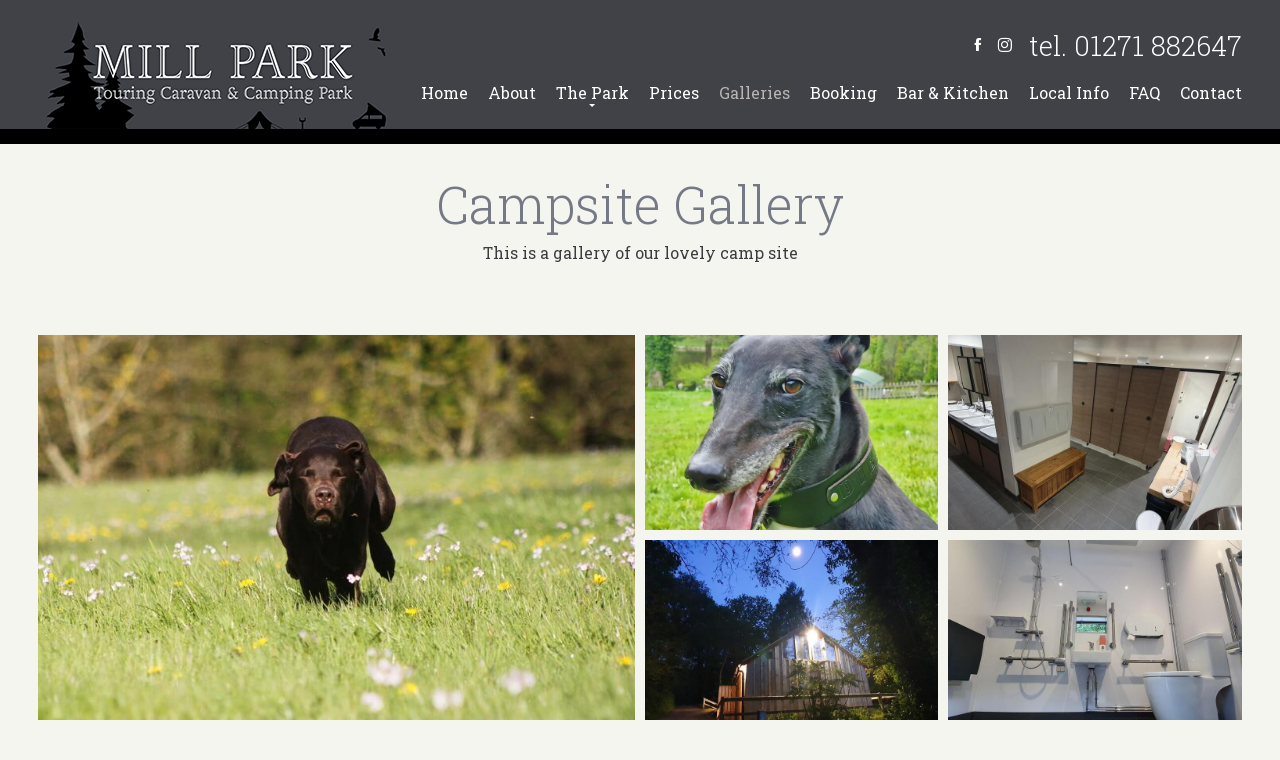

--- FILE ---
content_type: text/html
request_url: https://www.millpark.com/gallery/campsite-gallery/
body_size: 3626
content:
<!doctype html>
<html lang="en">
<head>
  <meta charset="UTF-8">
  <meta http-equiv="x-ua-compatible" content="ie=edge">
  <meta name="viewport" content="width=device-width, initial-scale=1, shrink-to-fit=no">
  <meta name="format-detection" content="telephone=no">
  <title>Galleries | Mill Park Campsite Ltd, Devon </title>
  <meta name="description" content="We have galleries for the campsite, our coarse fishing lake and our glamping site. Come view our galleries today to see our beautiful campsite." />

  <link type="text/plain" rel="author" href="https://www.millpark.com/humans.txt">
  <link href="https://www.millpark.com/css/style.css" rel="stylesheet" type="text/css" media="screen">
  <link href="https://www.millpark.com/css/print.css" rel="stylesheet" type="text/css" media="print">
  <link href="https://fonts.googleapis.com/css?family=Roboto+Slab:300,400,600" rel="stylesheet" type='text/css' media="lazyload" />
</head>
<body>
<header>
  <button class="burger" aria-label="Toggle mobile menu">
    <span></span>
    <span></span>
    <span></span>
  </button>

  <div class="outer clear">
    <a href="https://www.millpark.com/" title="Back to homepage" class="logo">
      <picture>
        <source media="(min-resolution: 160dpi)" srcset="https://www.millpark.com/img/logo@2x.png" type="image/png" />
        <source srcset="https://www.millpark.com/img/logo.png" type="image/png" />
        <img src="https://www.millpark.com/img/logo.png" alt="" class="desktop" />
      </picture>

      <img src="https://www.millpark.com/img/mobile-logo.png" alt="" class="mobile" />
    </a>

    <div class="additional-content">
              <a target="_blank" href="https://www.facebook.com/millparkcampsite/" title="Find us on Facebook" class="svg-facebook" aria-label="Facebook"></a>
                          <a target="_blank" href="https://www.instagram.com/mill_park_camping" title="Find us on Instagram" class="svg-instagram" aria-label="Instagram"></a>
                        <a class="tel" href="tel:01271 882647" title="Call us on 01271 882647">
        <span class="svg-phone"></span>tel. 01271 882647      </a>
    </div>

    <nav>
      <ul>
        
<li><a href="https://www.millpark.com/" title="Homepage">Home</a></li>

<li><a href="https://www.millpark.com/page/about/" title="About us">About</a></li>

<li class="dropdown">

  <span>The Park</span>

  <ul>

    <li><a href="https://www.millpark.com/service/glamping" title="Glamping">Glamping</a></li><li><a href="https://www.millpark.com/service/caravanning" title="Caravanning">Caravanning</a></li><li><a href="https://www.millpark.com/service/motorhomes" title="Motorhomes">Motorhomes</a></li><li><a href="https://www.millpark.com/service/camping" title="Camping">Camping</a></li><li><a href="https://www.millpark.com/service/coarse-fishing-lake" title="Coarse Fishing Lake">Coarse Fishing Lake</a></li><li><a href="https://www.millpark.com/service/seasonal-pitches" title="Seasonal Pitches">Seasonal Pitches</a></li>
  </ul>

</li>

<li><a href="https://www.millpark.com/page/prices/" title="Prices">Prices</a></li>

<li><a href="https://www.millpark.com/galleries/" class="active" title="Galleries">Galleries</a></li>

<li><a href="https://www.millpark.com/page/booking/" title="Booking">Booking</a></li>

<li><a href="https://www.millpark.com/thebentpeg/" title="Bar">Bar & Kitchen</a></li>

<!--<li><a href="https://www.millpark.com/events/" title="Events">Events</a></li>-->

<li><a href="https://www.millpark.com/page/local-info/" title="Local Info">Local Info</a></li>

<!--<li><a href="https://www.millpark.com/blog/" title="Blog">Blog</a></li>-->

<li><a href="https://www.millpark.com/page/faq/" title="FAQ">FAQ</a></li>

<li><a href="https://www.millpark.com/contact/" title="Contact">Contact</a></li>      </ul>
    </nav>
  </div>
</header>
<div id="content">
  <div class="internal-intro-bannerless" data-wipe>
    <h1>Campsite Gallery</h1>
    <p>This is a gallery of our lovely camp site</p>  </div>

  <div class="outer masonry-gallery photoswipe">
          <a href="https://www.millpark.com/images_CMS/gallery/2/15707314060_high_res.jpg" data-size="1200x889" title="" data-slide data-delay="0">
          <img src="https://www.millpark.com/images_CMS/gallery/2/15707314060_medium.jpg" alt="" />
        </a>
          <a href="https://www.millpark.com/images_CMS/gallery/2/157073141314_high_res.jpg" data-size="1200x1140" title="" data-slide data-delay="50">
          <img src="https://www.millpark.com/images_CMS/gallery/2/157073141314_medium.jpg" alt="" />
        </a>
          <a href="https://www.millpark.com/images_CMS/gallery/2/15707320760_high_res.jpg" data-size="1200x675" title="" data-slide data-delay="100">
          <img src="https://www.millpark.com/images_CMS/gallery/2/15707320760_medium.jpg" alt="" />
        </a>
          <a href="https://www.millpark.com/images_CMS/gallery/2/15707320761_high_res.jpg" data-size="1200x640" title="" data-slide data-delay="0">
          <img src="https://www.millpark.com/images_CMS/gallery/2/15707320761_medium.jpg" alt="" />
        </a>
          <a href="https://www.millpark.com/images_CMS/gallery/2/15707320772_high_res.jpg" data-size="1200x675" title="" data-slide data-delay="50">
          <img src="https://www.millpark.com/images_CMS/gallery/2/15707320772_medium.jpg" alt="" />
        </a>
          <a href="https://www.millpark.com/images_CMS/gallery/2/15707320773_high_res.jpg" data-size="1200x675" title="" data-slide data-delay="100">
          <img src="https://www.millpark.com/images_CMS/gallery/2/15707320773_medium.jpg" alt="" />
        </a>
          <a href="https://www.millpark.com/images_CMS/gallery/2/15707320784_high_res.jpg" data-size="1200x2134" title="" data-slide data-delay="0">
          <img src="https://www.millpark.com/images_CMS/gallery/2/15707320784_medium.jpg" alt="" />
        </a>
          <a href="https://www.millpark.com/images_CMS/gallery/2/17133517860_high_res.jpg" data-size="1200x672" title="" data-slide data-delay="50">
          <img src="https://www.millpark.com/images_CMS/gallery/2/17133517860_medium.jpg" alt="" />
        </a>
          <a href="https://www.millpark.com/images_CMS/gallery/2/17133518060_high_res.jpg" data-size="1200x676" title="" data-slide data-delay="100">
          <img src="https://www.millpark.com/images_CMS/gallery/2/17133518060_medium.jpg" alt="" />
        </a>
          <a href="https://www.millpark.com/images_CMS/gallery/2/157073141313_high_res.jpg" data-size="1200x1139" title="" data-slide data-delay="0">
          <img src="https://www.millpark.com/images_CMS/gallery/2/157073141313_medium.jpg" alt="" />
        </a>
          <a href="https://www.millpark.com/images_CMS/gallery/2/157073141312_high_res.jpg" data-size="1200x1198" title="" data-slide data-delay="50">
          <img src="https://www.millpark.com/images_CMS/gallery/2/157073141312_medium.jpg" alt="" />
        </a>
          <a href="https://www.millpark.com/images_CMS/gallery/2/157073141211_high_res.jpg" data-size="1200x675" title="" data-slide data-delay="100">
          <img src="https://www.millpark.com/images_CMS/gallery/2/157073141211_medium.jpg" alt="" />
        </a>
          <a href="https://www.millpark.com/images_CMS/gallery/2/15707314072_high_res.jpg" data-size="1200x646" title="" data-slide data-delay="0">
          <img src="https://www.millpark.com/images_CMS/gallery/2/15707314072_medium.jpg" alt="" />
        </a>
          <a href="https://www.millpark.com/images_CMS/gallery/2/15707314083_high_res.jpg" data-size="1200x664" title="" data-slide data-delay="50">
          <img src="https://www.millpark.com/images_CMS/gallery/2/15707314083_medium.jpg" alt="" />
        </a>
          <a href="https://www.millpark.com/images_CMS/gallery/2/15707314095_high_res.jpg" data-size="1200x703" title="" data-slide data-delay="100">
          <img src="https://www.millpark.com/images_CMS/gallery/2/15707314095_medium.jpg" alt="" />
        </a>
          <a href="https://www.millpark.com/images_CMS/gallery/2/15707314106_high_res.jpg" data-size="1200x675" title="" data-slide data-delay="0">
          <img src="https://www.millpark.com/images_CMS/gallery/2/15707314106_medium.jpg" alt="" />
        </a>
          <a href="https://www.millpark.com/images_CMS/gallery/2/15707314107_high_res.jpg" data-size="1200x727" title="" data-slide data-delay="50">
          <img src="https://www.millpark.com/images_CMS/gallery/2/15707314107_medium.jpg" alt="" />
        </a>
          <a href="https://www.millpark.com/images_CMS/gallery/2/15707314118_high_res.jpg" data-size="1200x667" title="" data-slide data-delay="100">
          <img src="https://www.millpark.com/images_CMS/gallery/2/15707314118_medium.jpg" alt="" />
        </a>
          <a href="https://www.millpark.com/images_CMS/gallery/2/15707314119_high_res.jpg" data-size="1200x675" title="" data-slide data-delay="0">
          <img src="https://www.millpark.com/images_CMS/gallery/2/15707314119_medium.jpg" alt="" />
        </a>
          <a href="https://www.millpark.com/images_CMS/gallery/2/157073141210_high_res.jpg" data-size="1200x658" title="" data-slide data-delay="50">
          <img src="https://www.millpark.com/images_CMS/gallery/2/157073141210_medium.jpg" alt="" />
        </a>
          <a href="https://www.millpark.com/images_CMS/gallery/2/17133518160_high_res.jpg" data-size="1200x675" title="" data-slide data-delay="100">
          <img src="https://www.millpark.com/images_CMS/gallery/2/17133518160_medium.jpg" alt="" />
        </a>
  	</div>
  
  <div class="upper-footer">
    <a href="https://www.exploreuk.com/content/mill-park-touring-caravan-camping-park" target="_blank">
                  <img src="https://www.millpark.com/images_CMS/associate/1/aa-5goldstars-cac.png" alt="AA" />
                </a><a href="http://www.ukparks.com/park/millpark/" target="_blank">
                  <img src="https://www.millpark.com/images_CMS/associate/3/british-holiday-logo.png" alt="BHHPA" />
                </a><a href="https://www.outandaboutlive.co.uk/campsites/campsite-finder/devon/ilfracombe/mill-park-caravan-camping-site" target="_blank">
                  <img src="https://www.millpark.com/images_CMS/associate/4/pp_singular_slogan_2022.jpg" alt="Premier Parks" />
                </a><a href="https://www.visitdevon.co.uk/northdevon/accommodation/mill-park-touring-caravan-and-camping-park-p2510423" target="_blank">
                  <img src="https://www.millpark.com/images_CMS/associate/5/visitnorthdevon.png" alt="Visit North Devon" />
                </a><a href="https://alanrogers.com/campsite/mill-park-uk0681" target="_blank">
                  <img src="https://www.millpark.com/images_CMS/associate/2/alan-rogers-logo.jpeg" alt="Alan Rogers" />
                </a>    <div id="TA_cdsratingsonlynarrow371" class="TA_cdsratingsonlynarrow"><ul id="liOb80" class="TA_links s0BWFd"><li id="Ci5j7G6" class="3UvdPHkbgMaL"><a target="_blank" href="https://www.tripadvisor.com/"><img src="https://www.tripadvisor.com/img/cdsi/img2/branding/tripadvisor_logo_transp_340x80-18034-2.png" alt="TripAdvisor"/></a></li></ul></div><script async src="https://www.jscache.com/wejs?wtype=cdsratingsonlynarrow&amp;uniq=371&amp;locationId=668182&amp;lang=en_US&amp;border=true&amp;shadow=true&amp;display_version=2" data-loadtrk onload="this.loadtrk=true"></script>
  </div>

  <footer>
    <div class="outer clear">
      <div class="left">
        <div class="terms">
          <a href="https://www.millpark.com/page/terms-and-privacy" title="Terms and Conditions">Terms &amp; Privacy</a> &nbsp; | &nbsp; <a href="https://www.millpark.com/page/cookie-policy" title="Cookie Policy">Cookie Policy</a>
        </div>

        Copyright &copy; Mill Park, 2026. All rights reserved.
      </div>

      <div class="right">
        Crafted by <a href="https://www.awdltd.co.uk" target="_blank" title="Advanced Web Designs Ltd.">AWD</a>
      </div>
    </div>
  </footer>
</div>
<div class="pswp" tabindex="-1" role="dialog" aria-hidden="true">
  <div class="pswp__bg"></div>
  <div class="pswp__scroll-wrap">
    <div class="pswp__container">
      <div class="pswp__item"></div>
      <div class="pswp__item"></div>
      <div class="pswp__item"></div>
    </div>
    <div class="pswp__ui pswp__ui--hidden">

      <div class="pswp__top-bar">
        <div class="pswp__counter"></div>

        <button class="pswp__button pswp__button--close" title="Close (Esc)"></button>
        <button class="pswp__button pswp__button--share" title="Share"></button>
        <button class="pswp__button pswp__button--fs" title="Toggle fullscreen"></button>
        <button class="pswp__button pswp__button--zoom" title="Zoom in/out"></button>

        <div class="pswp__preloader">
          <div class="pswp__preloader__icn">
            <div class="pswp__preloader__cut">
            <div class="pswp__preloader__donut"></div>
            </div>
          </div>
        </div>
      </div>

      <div class="pswp__share-modal pswp__share-modal--hidden pswp__single-tap">
        <div class="pswp__share-tooltip"></div>
      </div>

      <button class="pswp__button pswp__button--arrow--left" title="Previous (arrow left)"></button>
      <button class="pswp__button pswp__button--arrow--right" title="Next (arrow right)"></button>

      <div class="pswp__caption">
        <div class="pswp__caption__center"></div>
      </div>
    </div>
  </div>
</div>

<script src="https://code.jquery.com/jquery-3.3.1.min.js" integrity="sha256-FgpCb/KJQlLNfOu91ta32o/NMZxltwRo8QtmkMRdAu8=" crossorigin="anonymous"></script>
<script src="https://www.millpark.com/js/core.min.js"></script>
<script src="https://www.millpark.com/js/photoswipe.min.js" async></script>
<script>"use strict";function init_items(t){var i=[];t.find("a").each(function(){var t=$(this),e=t.attr("data-size").split("x"),s={src:t.attr("href"),w:e[0],h:e[1],title:t.attr("title")};i.push(s)});return i}var pswpElement=$(".pswp")[0];$(".photoswipe").on("click","a",function(t){t.preventDefault();var i=init_items($(this).closest(".photoswipe")),e={index:$(this).index(),bgOpacity:.6,showHideOpacity:!0};new PhotoSwipe(pswpElement,PhotoSwipeUI_Default,i,e).init()});</script><!-- Global site tag (gtag.js) - Google Analytics -->
<script async src="https://www.googletagmanager.com/gtag/js?id=UA-149636068-1"></script>
<script>
 window.dataLayer = window.dataLayer || [];
 function gtag(){dataLayer.push(arguments);}
 gtag('js', new Date());
 gtag('config', 'UA-149636068-1');
</script>

<link href="https://fonts.googleapis.com/css?family=Roboto+Slab:300,400,600" rel="stylesheet" type='text/css' media="all" />
<!-- Yell PPC Call Tracking Code --> 
<script> 
(function() { 
vs_intl = 1; 
vs_account_id = "fwABAV2oTLpxRQCY"; 
function generateMarchex() { 
 var newScript = document.createElement("script"); 
 newScript.type = "text/javascript"; 
 newScript.src = "https://marchex.io/euinc/number-changer.js"; 
 newScript.id = "marchexScript"; 
 document.body.appendChild(newScript); 
} 
if (window.dmAPI) { 
 window.dmAPI.runOnReady("marchex", function() { 
  if (document.getElementById("marchexScript")) { 
   document.getElementById("marchexScript").remove(); 
  } 
  generateMarchex(); 
 }); 
} else { 
 generateMarchex(); 
} 
})(); 
</script> 
<!-- End Yell PPC Call Tracking Code --> 
<!-- Piwik --> 
<!-- End Yell PPC Call Tracking Code --> <!-- Piwik --> <script type="text/javascript"> var pkBaseURL = (("https:" == document.location.protocol) ? "https://spotzerpiwik.com/yell/" : "http://spotzerpiwik.com/yell/"); document.write(unescape("%3Cscript src='" + pkBaseURL + "piwik.js' type='text/javascript'%3E%3C/script%3E")); </script><script type="text/javascript"> try { var piwikTracker = Piwik.getTracker(pkBaseURL + "piwik.php", 73471); piwikTracker.trackPageView(); piwikTracker.enableLinkTracking(); } catch( err ) {} </script> <!-- End Piwik Code -->



  <!-- Additional Conversion Tracking --> <script> !function(){ function pkTracking() { var emailLinks = document.querySelectorAll('a[href^="mailto"]');emailLinks&&emailLinks.addEventListener('click', function() {piwikTracker.trackGoal(1);}); var formSubmitBtn = document.querySelectorAll('form input[type="submit"]');formSubmitBtn&&formSubmitBtn.addEventListener('click', function(){piwikTracker.trackGoal(2);});
} window.NodeList&&!NodeList.prototype.forEach&&(NodeList.prototype.forEach=function(t,e){e=e||window;for(var n=0;n<this.length;n++)t.call(e,this[n],n,this)}),NodeList.prototype.addEventListener=function(t,e){this.forEach(function(n,i){n.addEventListener(t,e)})},window.dmAPI?window.dmAPI.runOnReady("pkTracking",function(){pkTracking()}):document.addEventListener("DOMContentLoaded",function(){pkTracking()}) }(); </script> <!-- End Additional Conversion Tracking --></body>
</html>

--- FILE ---
content_type: text/css; charset=utf-8
request_url: https://www.millpark.com/css/style.css
body_size: 15334
content:
@charset "UTF-8";.label,.page-switcher:not(.loaded) [data-slide]:before,a,abbr,acronym,address,applet,article,aside,audio,b,big,blockquote,body,canvas,caption,center,cite,code,dd,del,details,dfn,div,dl,dt,em,embed,fieldset,figcaption,figure,footer,form,h1,h2,h3,h4,h5,h6,header,hgroup,html,i,iframe,img,ins,kbd,label,legend,li,mark,menu,nav,object,ol,output,p,pre,q,ruby,s,samp,section,small,span,strike,strong,sub,summary,sup,table,tbody,td,tfoot,th,thead,time,tr,tt,u,ul,var,video{margin:0;padding:0;border:0;font-size:100%;font:inherit;vertical-align:baseline;-webkit-text-size-adjust:none;-moz-text-size-adjust:none;-ms-text-size-adjust:none}body{font-family:Tahoma,Verdana,'Helvetica Neue',Helvetica,Arial,sans-serif}article,aside,details,figcaption,figure,footer,header,hgroup,menu,nav,section{display:block}body{line-height:1}ol,ul{list-style:none}blockquote,q{quotes:none}blockquote:after,blockquote:before,q:after,q:before{content:'';content:none}table{border-collapse:collapse;border-spacing:0}a,a:hover{cursor:pointer;text-decoration:none}strong{font-weight:700}em{font-style:italic}::-webkit-input-placeholder{color:rgba(0,0,0,.4)}::-moz-placeholder{color:rgba(0,0,0,.4)}:-ms-input-placeholder{color:rgba(0,0,0,.4)}#wrapper{width:100%;overflow:hidden;position:relative}.blog-page-wrapper,.blog-pager,.blog-sidebar .blog-share,.clear,.cms-text,.contact-page-wrapper,.grid-test,.home-columns,.home-grid-layout,.homepage-carousel .owl-dots,.masonry-gallery,.page-constructor,.page-constructor section,[data-cms],section.grid .image-grid,section.image-gallery .gallery,section.video{clear:both}.blog-page-wrapper:after,.blog-pager:after,.blog-sidebar .blog-share:after,.clear:after,.cms-text:after,.contact-page-wrapper:after,.grid-test:after,.home-columns:after,.home-grid-layout:after,.homepage-carousel .owl-dots:after,.masonry-gallery:after,.page-constructor section:after,.page-constructor:after,[data-cms]:after,section.grid .image-grid:after,section.image-gallery .gallery:after,section.video:after{content:"";display:block;clear:both}.menu-cover{display:none}blockquote:not(:first-child),ol:not(:first-child),p:not(:first-child),ul:not(:first-child){margin-top:1.2rem}.faq-wrapper,.outer,.page-constructor .faq-wrapper{display:block;width:94%;max-width:84em;text-align:center;margin:0 auto}.homepage-carousel,footer{color:#fff}.homepage-carousel .page-switcher:not(.loaded) [data-slide]:before,.homepage-carousel h1,.homepage-carousel h2,.homepage-carousel h3,.page-switcher:not(.loaded) .homepage-carousel [data-slide]:before,.page-switcher:not(.loaded) footer [data-slide]:before,footer .page-switcher:not(.loaded) [data-slide]:before,footer h1,footer h2,footer h3{color:inherit}.homepage-carousel .page-switcher:not(.loaded) [data-slide]:before,.homepage-carousel h1:after,.homepage-carousel h1:before,.homepage-carousel h2:after,.homepage-carousel h2:before,.homepage-carousel h3:after,.homepage-carousel h3:before,.page-switcher:not(.loaded) .homepage-carousel [data-slide]:before,.page-switcher:not(.loaded) footer [data-slide]:before,footer .page-switcher:not(.loaded) [data-slide]:before,footer h1:after,footer h1:before,footer h2:after,footer h2:before,footer h3:after,footer h3:before{background:#fff}.homepage-carousel a,footer a{color:inherit;border-color:inherit}.homepage-carousel a:hover,footer a:hover{color:inherit}@font-face{font-family:icons;src:url(icons/icons.eot?69u4wh);src:url(icons/icons.eot?69u4wh#iefix) format("embedded-opentype"),url(icons/icons.ttf?69u4wh) format("truetype"),url(icons/icons.woff?69u4wh) format("woff"),url(icons/icons.svg?69u4wh#icons) format("svg");font-weight:400;font-style:normal}[class*=" svg-"],[class^=svg-]{font-family:icons,sans-serif!important;speak:none;font-style:normal;font-weight:400;font-variant:normal;text-transform:none;line-height:1;-webkit-font-smoothing:antialiased;-moz-osx-font-smoothing:grayscale}.svg-basket:before{content:""}.svg-cog:before{content:""}.svg-email:before{content:""}.svg-facebook:before{content:""}.svg-gplus:before{content:""}.svg-heart:before{content:""}.svg-instagram:before{content:""}.svg-linkedin:before{content:""}.svg-lock:before{content:""}.svg-menu:before{content:""}.svg-phone:before{content:""}.svg-pin:before{content:""}.svg-pinterest:before{content:""}.svg-placemarker:before{content:""}.svg-search:before{content:""}.svg-star:before{content:""}.svg-twitter:before{content:""}.svg-youtube:before{content:""}.cms-text b,.cms-text strong,.page-constructor b,.page-constructor strong,[data-cms] b,[data-cms] strong{font-weight:600}.cms-text em,.cms-text i,.page-constructor em,.page-constructor i,[data-cms] em,[data-cms] i{font-style:italic;font-weight:400}.cms-text ol,.cms-text ul,.page-constructor ol,.page-constructor ul,[data-cms] ol,[data-cms] ul{list-style:disc;margin:1.2em 0;padding-left:1.7em}.cms-text ol li,.cms-text ul li,.page-constructor ol li,.page-constructor ul li,[data-cms] ol li,[data-cms] ul li{padding:.35em 0;line-height:1.3em}.cms-text img,.page-constructor img,[data-cms] img{display:block;margin:1em 0;max-width:100%}.cms-text img.left,.page-constructor img.left,[data-cms] img.left{float:left;margin-right:1em}.cms-text img.right,.page-constructor img.right,[data-cms] img.right{float:right;margin-left:1em}.cms-text img.full,.page-constructor img.full,[data-cms] img.full{width:100%}.owl-carousel{display:none;width:100%;-webkit-tap-highlight-color:transparent;position:relative;z-index:1}.owl-carousel .owl-stage{position:relative;-ms-touch-action:pan-Y}.owl-carousel .owl-stage:after{content:".";display:block;clear:both;visibility:hidden;line-height:0;height:0}.owl-carousel .owl-stage-outer{position:relative;overflow:hidden;-webkit-transform:translate3d(0,0,0)}.owl-carousel .owl-item{position:relative;min-height:1px;float:left;-webkit-backface-visibility:hidden;-webkit-tap-highlight-color:transparent;-webkit-touch-callout:none}.owl-carousel .owl-item img{display:block;width:100%;-webkit-transform-style:preserve-3d}.owl-carousel .owl-dots.disabled,.owl-carousel .owl-nav.disabled{display:none}.owl-carousel .owl-dot,.owl-carousel .owl-nav .owl-next,.owl-carousel .owl-nav .owl-prev{cursor:pointer;cursor:hand;-webkit-user-select:none;-moz-user-select:none;-ms-user-select:none;user-select:none}.owl-carousel.owl-loaded{display:block}.owl-carousel.owl-loading{opacity:0;display:block}.owl-carousel.owl-hidden{opacity:0}.owl-carousel.owl-refresh .owl-item{display:none}.owl-carousel.owl-drag .owl-item{-webkit-user-select:none;-moz-user-select:none;-ms-user-select:none;user-select:none}.owl-carousel.owl-grab{cursor:move;cursor:-webkit-grab;cursor:grab}.owl-carousel.owl-rtl{direction:rtl}.owl-carousel.owl-rtl .owl-item{float:right}.no-js .owl-carousel{display:block}.owl-carousel .animated{-webkit-animation-duration:1s;animation-duration:1s;-webkit-animation-fill-mode:both;animation-fill-mode:both}.owl-carousel .owl-animated-in{z-index:0}.owl-carousel .owl-animated-out{z-index:1}.owl-carousel .fadeOut{-webkit-animation-name:fadeOut;animation-name:fadeOut}@-webkit-keyframes fadeOut{0%{opacity:1}100%{opacity:0}}@keyframes fadeOut{0%{opacity:1}100%{opacity:0}}.owl-height{transition:height .5s ease-in-out}.owl-carousel .owl-item .owl-lazy{opacity:0;transition:opacity .4s ease}.owl-carousel .owl-item img.owl-lazy{-webkit-transform-style:preserve-3d;transform-style:preserve-3d}.owl-carousel .owl-video-wrapper{position:relative;height:100%;background:#000}.owl-carousel .owl-video-play-icon{position:absolute;height:80px;width:80px;left:50%;top:50%;margin-left:-40px;margin-top:-40px;background:url(owl.video.play.png) no-repeat;cursor:pointer;z-index:1;-webkit-backface-visibility:hidden;transition:-webkit-transform .1s ease;transition:transform .1s ease;transition:transform .1s ease,-webkit-transform .1s ease}.owl-carousel .owl-video-play-icon:hover{-webkit-transform:scale(1.3,1.3);transform:scale(1.3,1.3)}.owl-carousel .owl-video-playing .owl-video-play-icon,.owl-carousel .owl-video-playing .owl-video-tn{display:none}.owl-carousel .owl-video-tn{opacity:0;height:100%;background-position:center center;background-repeat:no-repeat;background-size:contain;transition:opacity .4s ease}.owl-carousel .owl-video-frame{position:relative;z-index:1;height:100%;width:100%}.owl-dots{text-align:center;width:100%;padding:1em 0}.owl-dots .owl-dot{display:inline-block;padding:.3em}.owl-dots .owl-dot span{display:block;background:#ebebe1;width:10px;height:10px;border-radius:100%}.owl-dots .owl-dot.active span{background:#797573}.owl-next,.owl-prev{position:absolute;top:0;padding:10px;background:rgba(0,0,0,.2)}.owl-next svg,.owl-prev svg{display:block;width:30px;height:30px;stroke:rgba(255,255,255,.5);stroke-width:2px;stroke-linecap:round;stroke-linejoin:round;transition:stroke .15s,stroke-width .2s}.owl-next.disabled svg,.owl-prev.disabled svg{stroke:#d6d6c2}.owl-next:hover svg,.owl-prev:hover svg{stroke:#fff;stroke-width:4px}.owl-prev{left:0}.owl-next{right:0}body{min-height:100vh}html.alerted,html.alerted body{overflow:hidden}.alert{position:fixed;top:0;left:0;width:100%;height:100vh;overflow:auto;-webkit-overflow-scrolling:touch;z-index:99999;box-sizing:border-box;padding:5em 0;display:none}.alert .rear{position:fixed;top:0;left:0;width:100%;height:100%;cursor:pointer;background:#333;background:rgba(0,0,0,.6);-webkit-animation:fade_in_popup .3s;animation:fade_in_popup .3s}.alert .offset{position:relative;z-index:99;text-align:center;margin:0 auto;width:94%;max-width:50em;box-sizing:border-box;overflow:hidden;-webkit-animation:slide_in_popup .3s cubic-bezier(0,.8,.95,1);animation:slide_in_popup .3s cubic-bezier(0,.8,.95,1)}.alert .offset.loading{min-height:200px;background:#fff url(../img/loading.svg) no-repeat center}.alert .offset.error .page-switcher:not(.loaded) [data-slide]:before,.alert .offset.error h2,.alert .offset.error h3,.page-switcher:not(.loaded) .alert .offset.error [data-slide]:before{font-size:2.2em;color:#ea3739}.alert .offset.error p{font-size:1.15em;line-height:1.5em}.alert .content,.alert footer .left,.alert footer .right,footer .alert .left,footer .alert .right{text-align:left;padding:5% 6% 5.7%;background:#fff;color:#333;border-radius:.3em}.alert .cross{display:block;position:absolute;top:0;right:0;padding:.1em;width:.9em;height:.9em;line-height:.9em;text-align:center;color:rgba(0,0,0,.3);transition:color .15s;font-size:2.7em;cursor:pointer;font-weight:300}.alert .cross:hover{color:rgba(0,0,0,.8)}@-webkit-keyframes fade_in_popup{0%{opacity:0}100%{opacity:1}}@keyframes fade_in_popup{0%{opacity:0}100%{opacity:1}}@-webkit-keyframes slide_in_popup{0%{-webkit-transform:translate(0,5em);transform:translate(0,5em)}100%{-webkit-transform:none;transform:none}}@keyframes slide_in_popup{0%{-webkit-transform:translate(0,5em);transform:translate(0,5em)}100%{-webkit-transform:none;transform:none}}@media all and (max-width:699px){.alert{position:fixed;overflow:scroll;padding:0}.alert .offset{width:calc(100% - 1em);transition:none;top:.5em;-webkit-animation:fade_in_popup .15s;animation:fade_in_popup .15s}}.quick-notifications{position:fixed;bottom:1.5em;right:1.5em;z-index:999999999;width:calc(100% - 3em);pointer-events:none}.quick-notifications>div{position:relative;display:block;max-width:25em;float:right;clear:both;box-sizing:border-box;padding:1.2em 1.5em;background:#7e888b;color:#fff;border-radius:.3em;box-shadow:0 3px 5px rgba(0,0,0,.1);font-size:1.1em;line-height:1.4em;text-align:center;pointer-events:auto;-webkit-animation:show_notification .4s;animation:show_notification .4s}.quick-notifications>div.hide{opacity:0;-webkit-animation:hide_notification .15s ease-out;animation:hide_notification .15s ease-out;position:absolute;bottom:0;right:0;pointer-events:none}.quick-notifications>div.success{background:#3ca43c}.quick-notifications>div.error{background:#b93939}.quick-notifications>div.warning{background:#da4e16}.quick-notifications>div .notification-close{position:absolute;top:0;right:0;width:1em;height:1em;text-align:center;line-height:1em;padding:.1em;color:rgba(255,255,255,.4);transition:color .15s;cursor:pointer;font-size:1.2em}.quick-notifications>div .notification-close:hover{color:#fff}.quick-notifications>div+div{margin:.4em 0 0}@-webkit-keyframes show_notification{0%{opacity:0;-webkit-transform:translate(0,2em);transform:translate(0,2em)}100%{opacity:1;-webkit-transform:none;transform:none}}@keyframes show_notification{0%{opacity:0;-webkit-transform:translate(0,2em);transform:translate(0,2em)}100%{opacity:1;-webkit-transform:none;transform:none}}@-webkit-keyframes hide_notification{0%{opacity:1;-webkit-transform:none;transform:none;position:static}20%{opacity:1;-webkit-transform:scale(1.05);transform:scale(1.05);position:static}100%{opacity:0;-webkit-transform:scale(.8);transform:scale(.8);position:static}}@keyframes hide_notification{0%{opacity:1;-webkit-transform:none;transform:none;position:static}20%{opacity:1;-webkit-transform:scale(1.05);transform:scale(1.05);position:static}100%{opacity:0;-webkit-transform:scale(.8);transform:scale(.8);position:static}}/*! PhotoSwipe main CSS by Dmitry Semenov | photoswipe.com | MIT license */.pswp{display:none;position:absolute;width:100%;height:100%;left:0;top:0;overflow:hidden;touch-action:none;z-index:1500;-webkit-text-size-adjust:100%;-webkit-backface-visibility:hidden;outline:0;z-index:99999}.pswp *{box-sizing:border-box}.pswp img{max-width:none}.pswp--animate_opacity{opacity:.001;will-change:opacity;transition:opacity 333ms cubic-bezier(.4,0,.22,1)}.pswp--open{display:block}.pswp--zoom-allowed .pswp__img{cursor:-webkit-zoom-in;cursor:-moz-zoom-in;cursor:zoom-in}.pswp--zoomed-in .pswp__img{cursor:-webkit-grab;cursor:-moz-grab;cursor:grab}.pswp--dragging .pswp__img{cursor:-webkit-grabbing;cursor:-moz-grabbing;cursor:grabbing}.pswp__bg{position:absolute;left:0;top:0;width:100%;height:100%;background:#000;opacity:0;-webkit-transform:translateZ(0);transform:translateZ(0);-webkit-backface-visibility:hidden;will-change:opacity}.pswp__scroll-wrap{position:absolute;left:0;top:0;width:100%;height:100%;overflow:hidden}.pswp__container,.pswp__zoom-wrap{touch-action:none;position:absolute;left:0;right:0;top:0;bottom:0}.pswp__container,.pswp__img{-webkit-user-select:none;-moz-user-select:none;-ms-user-select:none;user-select:none;-webkit-tap-highlight-color:transparent;-webkit-touch-callout:none}.pswp__zoom-wrap{position:absolute;width:100%;-webkit-transform-origin:left top;transform-origin:left top;transition:-webkit-transform 333ms cubic-bezier(.4,0,.22,1);transition:transform 333ms cubic-bezier(.4,0,.22,1);transition:transform 333ms cubic-bezier(.4,0,.22,1),-webkit-transform 333ms cubic-bezier(.4,0,.22,1)}.pswp__bg{will-change:opacity;transition:opacity 333ms cubic-bezier(.4,0,.22,1)}.pswp--animated-in .pswp__bg,.pswp--animated-in .pswp__zoom-wrap{transition:none}.pswp__container,.pswp__zoom-wrap{-webkit-backface-visibility:hidden}.pswp__item{position:absolute;left:0;right:0;top:0;bottom:0;overflow:hidden}.pswp__img{position:absolute;width:auto;height:auto;top:0;left:0}.pswp__img--placeholder{-webkit-backface-visibility:hidden}.pswp__img--placeholder--blank{background:#222}.pswp--ie .pswp__img{width:100%!important;height:auto!important;left:0;top:0}.pswp__error-msg{position:absolute;left:0;top:50%;width:100%;text-align:center;font-size:14px;line-height:16px;margin-top:-8px;color:#ccc}.pswp__error-msg a{color:#ccc;text-decoration:underline}.pswp{/*! PhotoSwipe Default UI CSS by Dmitry Semenov | photoswipe.com | MIT license */}.pswp .pswp__button{width:44px;height:44px;position:relative;background:0 0;cursor:pointer;overflow:visible;-webkit-appearance:none;display:block;border:0;padding:0;margin:0;float:right;opacity:.75;transition:opacity .2s;box-shadow:none;padding:0;border-radius:0}.pswp .pswp__button:focus,.pswp .pswp__button:hover{opacity:1}.pswp .pswp__button:active{outline:0;opacity:.9}.pswp .pswp__button::-moz-focus-inner{padding:0;border:0}.pswp .pswp__ui--over-close .pswp__button--close{opacity:1}.pswp .pswp__button,.pswp .pswp__button--arrow--left:before,.pswp .pswp__button--arrow--right:before{background:url(../img/photoswipe/default-skin.svg) 0 0 no-repeat}.pswp .pswp__button{background-size:264px 88px;width:44px;height:44px}.pswp .pswp__button--arrow--left:before,.pswp .pswp__button--arrow--right:before{background-size:528px 176px;width:88px;height:88px}@media (-webkit-min-device-pixel-ratio:1.1),(-webkit-min-device-pixel-ratio:1.09375),(min-resolution:105dpi),(min-resolution:1.1dppx){.pswp .pswp--svg .pswp__button,.pswp .pswp--svg .pswp__button--arrow--left:before,.pswp .pswp--svg .pswp__button--arrow--right:before{background-image:url(../img/photoswipe/default-skin.svg)}.pswp .pswp--svg .pswp__button--arrow--left,.pswp .pswp--svg .pswp__button--arrow--right{background:0 0}}.pswp .pswp__button--close{background-position:0 -44px}.pswp .pswp__button--share{background-position:-44px -44px}.pswp .pswp__button--fs{display:none}.pswp .pswp--supports-fs .pswp__button--fs{display:block}.pswp .pswp--fs .pswp__button--fs{background-position:-44px 0}.pswp .pswp__button--zoom{display:none;background-position:-88px 0}.pswp .pswp--zoom-allowed .pswp__button--zoom{display:block}.pswp .pswp--zoomed-in .pswp__button--zoom{background-position:-132px 0}.pswp .pswp--touch .pswp__button--arrow--left,.pswp .pswp--touch .pswp__button--arrow--right{visibility:hidden}.pswp .pswp__button--arrow--left,.pswp .pswp__button--arrow--right{background:0 0;top:50%;margin-top:-50px;width:70px;height:100px;position:absolute}.pswp .pswp__button--arrow--left{left:0}.pswp .pswp__button--arrow--right{right:0}.pswp .pswp__button--arrow--left:before,.pswp .pswp__button--arrow--right:before{content:'';top:23px;height:60px;width:64px;position:absolute}.pswp .pswp__button--arrow--left:before{left:6px;background-position:-278px -88px}.pswp .pswp__button--arrow--right:before{right:6px;background-position:-188px -88px}.pswp .pswp__counter,.pswp .pswp__share-modal{-webkit-user-select:none;-moz-user-select:none;-ms-user-select:none;user-select:none}.pswp .pswp__share-modal{display:block;background:rgba(0,0,0,.5);width:100%;height:100%;top:0;left:0;padding:10px;position:absolute;z-index:1600;opacity:0;transition:opacity .25s ease-out;-webkit-backface-visibility:hidden;will-change:opacity}.pswp .pswp__share-modal--hidden{display:none}.pswp .pswp__share-tooltip{z-index:1620;position:absolute;background:#fff;top:56px;border-radius:2px;display:block;width:auto;right:44px;box-shadow:0 2px 5px rgba(0,0,0,.25);-webkit-transform:translateY(6px);transform:translateY(6px);transition:-webkit-transform .25s;transition:transform .25s;transition:transform .25s,-webkit-transform .25s;-webkit-backface-visibility:hidden;will-change:transform}.pswp .pswp__share-tooltip a{display:block;padding:8px 12px;color:#000;text-decoration:none;font-size:14px;line-height:18px}.pswp .pswp__share-tooltip a:hover{text-decoration:none;color:#000}.pswp .pswp__share-tooltip a:first-child{border-radius:2px 2px 0 0}.pswp .pswp__share-tooltip a:last-child{border-radius:0 0 2px 2px}.pswp .pswp__share-modal--fade-in{opacity:1}.pswp .pswp__share-modal--fade-in .pswp__share-tooltip{-webkit-transform:translateY(0);transform:translateY(0)}.pswp .pswp--touch .pswp__share-tooltip a{padding:16px 12px}.pswp a.pswp__share--facebook:before{content:'';display:block;width:0;height:0;position:absolute;top:-12px;right:15px;border:6px solid transparent;border-bottom-color:#fff;-webkit-pointer-events:none;-moz-pointer-events:none;pointer-events:none}.pswp a.pswp__share--facebook:hover{background:#3e5c9a;color:#fff}.pswp a.pswp__share--facebook:hover:before{border-bottom-color:#3e5c9a}.pswp a.pswp__share--twitter:hover{background:#55acee;color:#fff}.pswp a.pswp__share--pinterest:hover{background:#ccc;color:#ce272d}.pswp a.pswp__share--download:hover{background:#ddd}.pswp .pswp__counter{position:absolute;left:0;top:0;height:50px;font-size:13px;line-height:50px;color:#fff;opacity:.85;padding:0 10px}.pswp .pswp__caption{position:absolute;left:0;bottom:0;width:100%;min-height:44px}.pswp .pswp__caption small{font-size:11px;color:#bbb}.pswp .pswp__caption__center{text-align:center;max-width:420px;margin:0 auto;font-size:13px;padding:10px;line-height:20px;color:#fff}.pswp .pswp__caption--empty{display:none}.pswp .pswp__caption--fake{visibility:hidden}.pswp .pswp__preloader{width:44px;height:44px;position:absolute;top:0;left:50%;margin-left:-22px;opacity:0;transition:opacity .25s ease-out;will-change:opacity;direction:ltr}.pswp .pswp__preloader__icn{width:20px;height:20px;margin:12px}.pswp .pswp__preloader--active{opacity:1}.pswp .pswp__preloader--active .pswp__preloader__icn{background:url(../img/photoswipe/preloader.gif) 0 0 no-repeat}.pswp .pswp--css_animation .pswp__preloader--active{opacity:1}.pswp .pswp--css_animation .pswp__preloader--active .pswp__preloader__icn{-webkit-animation:clockwise .5s linear infinite;animation:clockwise .5s linear infinite}.pswp .pswp--css_animation .pswp__preloader--active .pswp__preloader__donut{-webkit-animation:donut-rotate 1s cubic-bezier(.4,0,.22,1) infinite;animation:donut-rotate 1s cubic-bezier(.4,0,.22,1) infinite}.pswp .pswp--css_animation .pswp__preloader__icn{background:0 0;opacity:.75;width:14px;height:14px;position:absolute;left:15px;top:15px;margin:0}.pswp .pswp--css_animation .pswp__preloader__cut{position:relative;width:7px;height:14px;overflow:hidden}.pswp .pswp--css_animation .pswp__preloader__donut{box-sizing:border-box;width:14px;height:14px;border:2px solid #fff;border-radius:50%;border-left-color:transparent;border-bottom-color:transparent;position:absolute;top:0;left:0;background:0 0;margin:0}@media screen and (max-width:1024px){.pswp .pswp__preloader{position:relative;left:auto;top:auto;margin:0;float:right}}@-webkit-keyframes clockwise{0%{-webkit-transform:rotate(0);transform:rotate(0)}100%{-webkit-transform:rotate(360deg);transform:rotate(360deg)}}@keyframes clockwise{0%{-webkit-transform:rotate(0);transform:rotate(0)}100%{-webkit-transform:rotate(360deg);transform:rotate(360deg)}}@-webkit-keyframes donut-rotate{0%{-webkit-transform:rotate(0);transform:rotate(0)}50%{-webkit-transform:rotate(-140deg);transform:rotate(-140deg)}100%{-webkit-transform:rotate(0);transform:rotate(0)}}@keyframes donut-rotate{0%{-webkit-transform:rotate(0);transform:rotate(0)}50%{-webkit-transform:rotate(-140deg);transform:rotate(-140deg)}100%{-webkit-transform:rotate(0);transform:rotate(0)}}.pswp .pswp__ui{-webkit-font-smoothing:auto;visibility:visible;opacity:1;z-index:1550}.pswp .pswp__top-bar{position:absolute;left:0;top:0;height:50px;padding:3px;width:100%}.pswp .pswp--has_mouse .pswp__button--arrow--left,.pswp .pswp--has_mouse .pswp__button--arrow--right,.pswp .pswp__caption,.pswp .pswp__top-bar{-webkit-backface-visibility:hidden;will-change:opacity;transition:opacity 333ms cubic-bezier(.4,0,.22,1)}.pswp .pswp--has_mouse .pswp__button--arrow--left,.pswp .pswp--has_mouse .pswp__button--arrow--right{visibility:visible}.pswp .pswp__top-bar{background-color:rgba(0,0,0,.7)}.pswp .pswp__ui--fit .pswp__top-bar{background-color:rgba(0,0,0,.3)}.pswp .pswp__ui--idle .pswp__top-bar{opacity:0}.pswp .pswp__ui--idle .pswp__button--arrow--left,.pswp .pswp__ui--idle .pswp__button--arrow--right{opacity:0}.pswp .pswp__ui--hidden .pswp__button--arrow--left,.pswp .pswp__ui--hidden .pswp__button--arrow--right,.pswp .pswp__ui--hidden .pswp__caption,.pswp .pswp__ui--hidden .pswp__top-bar{opacity:.001}.pswp .pswp__ui--one-slide .pswp__button--arrow--left,.pswp .pswp__ui--one-slide .pswp__button--arrow--right,.pswp .pswp__ui--one-slide .pswp__counter{display:none}.pswp .pswp__element--disabled{display:none!important}.pswp .pswp--minimal--dark .pswp__top-bar{background:0 0}html{font-size:15px}body{background:#f5f5f0;color:#3b3c3f;font-size:inherit;line-height:1.7em;font-family:"Roboto Slab","Open Sans","Helvetica Neue",Helvetica,Arial,sans-serif;font-weight:400}@media all and (min-width:1400px){html{font-size:calc(14px + .12vw)}}@media all and (max-width:1199px){html{font-size:14px}}.lake-popup-wrapper .lake-banner{width:100%;display:block}.lake-popup-wrapper .lake-desc{padding:2.5em 3em 3em}.lake-popup-wrapper .lake-desc .page-switcher:not(.loaded) [data-slide]:before,.lake-popup-wrapper .lake-desc h3,.page-switcher:not(.loaded) .lake-popup-wrapper .lake-desc [data-slide]:before{margin-bottom:.1em}.lake-popup-wrapper .lake-desc p{text-align:justify}.lake-popup-wrapper span{display:inline-block;margin-bottom:1em;margin-right:1em;font-size:1em!important;font-weight:700;color:#888!important;line-height:1.8em!important;font-family:"Roboto Slab",sans-serif}.lake-popup-wrapper span img{margin-right:.4em;position:relative;top:5px}#eventCal{padding:2em 0;display:block;border-top:2px solid #868e69}#eventCal #boxRght{text-align:right}#eventCal #boxRght span{display:inline-block;margin-left:.9em;font-weight:600;position:relative;font-size:.95em}#eventCal #boxRght .circle{border-radius:50%;width:10px;height:10px;background:red;-moz-border-radius:70px;-webkit-border-radius:70px;margin-right:.5em}#eventCal #boxRght a{color:#555;font-weight:700;border-bottom:1px solid transparent;transition:all .2s}#eventCal #boxRght a:hover{border-bottom:1px solid #555}#calendarBox{display:block;margin:1em 0}.colBox{border-bottom:2px solid #fff;display:block}.r-more{display:inline-block!important;background:#868e69;transition:background .15s;color:#fff;padding:.5em 2em;border-radius:.3em;text-transform:uppercase;color:#fff!important}.r-more:hover{background:#6d574c}.events-single{margin-bottom:34px!important}.events-single .events-img{overflow:hidden;display:block}.events-single .events-img:hover img{-webkit-transform:scale(1.2);transform:scale(1.2)}.events-single .events-img img{width:100%;display:block;transition:all .6s}.events-single .events-desc{margin-top:1em}.events-single .events-desc .page-switcher:not(.loaded) [data-slide]:before,.events-single .events-desc h3,.page-switcher:not(.loaded) .events-single .events-desc [data-slide]:before{font-size:1.5em;display:block}.events-single .events-desc span{display:block;margin-bottom:.1em;font-size:1em!important;font-weight:700;color:#888!important;line-height:1.8em!important;font-family:"Roboto Slab",sans-serif}.events-single .events-desc span img{margin-right:.4em;position:relative;top:5px}.events-single .events-desc a{text-align:center;font-weight:600;display:block!important;margin-top:1.5em}.calendarB1{background:#868e69;color:#fff;cursor:pointer;transition:all .2s}.calendarB1:hover{background:#6d574c}.calendarB2{background:#fff}.calendarB2 .Lr{border-left:1px solid #dcdcdc}.calendarB1 .Lr a{color:#fff}.calendarB2 .Lr span{color:#fff;background:#0a0;padding:.5em 1.5em;border-radius:25px;margin-right:.5em;margin-bottom:.2em;box-sizing:border-box;display:inline-block;cursor:pointer;transition:all .2s}.calendarB2 .Lr span:hover{background:#6d574c!important}.calendarB2 .Lr span a{color:#fff;transition:all .2s}.calendarB2 .Lr span a:hover{border-bottom:1px solid #fff}.calendarB1 .Lb,.calendarB2 .Lb{width:10%;float:left;text-align:right;padding:.5em .8em .5em .5em;color:#fff}.calendarB2 .Lb{padding:0;position:relative;top:1em;font-weight:600}.calendarB2 .Lb{color:#545334}.calendarB1 .Lr,.calendarB2 .Lr{width:87%;float:right;padding:.5em;box-sizing:border-box}.event-popup{width:18%;background:#fff;position:absolute;display:none;padding:1.5em;border-radius:3%;height:auto;box-shadow:0 0 10px rgba(0,0,0,.6);text-align:left}.event-popup span.title{font-family:"Roboto Slab",sans-serif;font-size:1.2em}.event-popup span.close{display:block;color:#333;font-size:2em;position:absolute;top:.1em;right:.1em;line-height:1em;height:1em;width:1em;text-align:center;cursor:pointer}.event-popup .event-loc{display:block;font-weight:600;color:#a7a7a7}.event-popup .event-loc img{position:relative;top:4px;margin-right:.5em}.event-popup .event-date{font-weight:600;color:#a7a7a7}.event-popup .event-date img{position:relative;top:4px;margin-right:.5em}.event-img{display:block;margin:.5em 0 1em}.event-img img{width:100%;display:block;transition:all .2s}.event-img img:hover{opacity:.5}.r-event{padding:.5em 2em;border-radius:.3em;text-transform:uppercase;color:#fff!important;background:#000;display:block;text-align:center;margin-top:.5em;transition:all .2s}.r-event:hover{background:#6d574c}.upper-footer{background:#e5e5d8;margin:0;padding:2em;display:flex;align-items:center;justify-content:center;flex-wrap:wrap}.upper-footer a{display:block;margin:0 1.5rem}.upper-footer img{max-width:10rem;max-height:7rem}footer{background:#797573;padding:1.2em 0}footer .content,footer .left,footer .right{font-size:.9em;line-height:1.8em}footer .left{text-align:left;float:left}footer .right{text-align:right;float:right}@media all and (max-width:699px){footer{text-align:center}footer .left,footer .right{float:none;width:100%;text-align:inherit}}#content{padding-top:144px}header{position:fixed;top:0;left:0;width:100%;z-index:9999;background:#404248;color:#fff;text-align:center;box-sizing:border-box;border-bottom:15px solid #000;font-size:16px}header .burger{display:none}header .logo{display:block;float:left;padding:15px 0 0}header .logo .desktop{display:block}header .logo .mobile{display:none}header .logo img{display:block;height:114px}header .additional-content{padding:1.8em 0 0;float:right;display:flex;align-items:center;justify-content:flex-end}header .additional-content a{color:#fff}header .additional-content [class*=" svg-"],header .additional-content [class^=svg-]{display:inline-block;font-size:1.4rem;width:1.4rem;height:1.4rem;line-height:1.4rem;text-align:center;margin:0 .4rem 0 0}header .additional-content .svg-phone{display:none}header .additional-content .tel{line-height:1.2em;font-size:1.7em;font-weight:300;margin-left:.5rem}.dropdown{position:relative}.dropdown li a,.dropdown li span{display:block;padding:.7em 2em;transition:color .15s,background-color .15s}.dropdown li:hover{background:#2f3135}.dropdown>a:after,.dropdown>span:after{content:'';border:3px solid transparent;border-top:3px solid #fff;position:absolute;bottom:.4em;right:calc(50% - 3px)}.dropdown ul{display:none;position:absolute;top:100%;left:-2em;min-width:240px;margin:0}.dropdown ul li{background-color:#404248;margin:0;display:block;float:none;text-align:left;line-height:1.4em;padding:0}.dropdown .dropdown ul{left:100%;top:0;padding:0}.dropdown .dropdown>a:after,.dropdown .dropdown>span:after{-webkit-user-select:none;-moz-user-select:none;-ms-user-select:none;user-select:none;pointer-events:none;position:relative;top:.9em;left:.7em}.touch .dropdown>a{pointer-events:none}@media all and (max-width:959px){.dropdown li a,.dropdown li span{display:block;padding:.5em 0;position:relative}.dropdown li a:before,.dropdown li span:before{content:"";display:block;position:absolute;top:0;left:-1.5rem;width:1px;height:100%;background:#797573}.dropdown li:hover{background:inherit}.dropdown>a:after,.dropdown>span:after{-webkit-user-select:none;-moz-user-select:none;-ms-user-select:none;user-select:none;pointer-events:none;position:relative;top:.9em;left:.7em;border-top:4px solid #fff}.dropdown ul{padding:0 0 0 1.5em;position:static;box-shadow:0;min-width:0;margin:.5em 0}.dropdown ul li,.dropdown ul li+li{background:0 0;padding:0}.dropdown .dropdown ul{padding-left:1em}}nav{background:#404248;position:relative;z-index:999;float:right;clear:right}nav a,nav span{display:block;font-weight:400;color:#fff;cursor:pointer;font-size:1em;padding:1.2em 0 .7em;transition:none}nav a.active,nav a:hover,nav span.active,nav span:hover{text-decoration:none;color:#b8b5b4}nav ul{list-style:none}nav ul li{display:inline-block}nav>ul{box-sizing:border-box;white-space:nowrap}nav>ul>li+li{margin-left:1em}@media (max-width:959px){body,html{overflow-x:hidden;background:#333}header{background:#000;color:#fff;box-shadow:0 0 14px rgba(0,0,0,.2);z-index:99999;height:50px;padding:0;border:0}header .additional-content{position:absolute;top:9px;right:9px;height:32px;line-height:32px;text-align:right;padding:0;display:flex;align-items:center;justify-content:space-between}header .additional-content a,header .additional-content a[class*=" svg-"],header .additional-content a[class^=svg-]{display:block;width:32px;height:32px;line-height:30px;border:1px solid #fff;border-radius:100%;font-size:22px;color:#fff;margin:0 0 0 4px}header .additional-content a.tel{position:relative;text-indent:40px;overflow:hidden;white-space:nowrap;margin:0 0 0 4px}header .additional-content a.tel .svg-phone{display:block;width:30px;height:30px;text-indent:0;position:absolute;top:0;left:0;text-align:center;line-height:30px;font-size:28px}header .burger{display:block;width:50px;height:50px;position:relative;z-index:999999999999;padding:0;margin:0;background:0 0;border-radius:0}header .burger:focus,header .burger:hover{background:0 0;outline:0}header .burger span{display:block;background:#fff;position:absolute;height:2px;width:22px;margin:-1px 0 0 -11px;left:50%;top:50%;transition:all .3s}header .burger span:nth-child(1){top:35%}header .burger span:nth-child(3){top:65%}header .logo{position:absolute;top:9px;left:50px;height:32px;width:auto;padding:0}header .logo .desktop{display:none}header .logo .mobile{display:block}header .logo img{height:32px}nav{background:#3c3e42;display:block;position:fixed;top:0;left:-220px;width:220px;height:500px;height:100vh;box-sizing:border-box;padding:1.5em 2em;overflow:auto;z-index:9999999;-webkit-overflow-scrolling:touch}nav a,nav span{color:#fff;font-weight:400;background:0 0;font-size:1.25em;text-transform:capitalize;padding:.5em 0;border:0}nav a.active,nav a:hover,nav span.active,nav span:hover{color:#fff;background:inherit}nav>ul{width:100%;margin:0;text-align:left;display:block;white-space:normal}nav ul{text-align:left}nav ul li,nav ul li+li{margin:0;width:100%}header{position:fixed;top:0;left:0;width:100%;transition:background-color .5s .2s,box-shadow .5s .2s,-webkit-transform .3s;transition:transform .3s,background-color .5s .2s,box-shadow .5s .2s;transition:transform .3s,background-color .5s .2s,box-shadow .5s .2s,-webkit-transform .3s}#content{transition:opacity .3s,-webkit-transform .3s;transition:transform .3s,opacity .3s;transition:transform .3s,opacity .3s,-webkit-transform .3s;background:#f5f5f0;box-sizing:border-box;padding-top:50px;overflow:auto}body.no-transition #content,body.no-transition header{transition:none}body.menu #content{overflow:hidden;opacity:.5;pointer-events:none}body.menu #content,body.menu header{-webkit-transform:translate(220px,0);transform:translate(220px,0)}body.menu .burger span{top:50%}body.menu .burger span:nth-child(1){-webkit-transform:rotate(225deg);transform:rotate(225deg)}body.menu .burger span:nth-child(2),body.menu .burger span:nth-child(3){-webkit-transform:rotate(135deg);transform:rotate(135deg)}body.menu .menu-cover{display:block}}/*! AWD grid - v2.0
 *  Last updated: 2018-02-22
 *  https://awdltd.co.uk
 *  Copyright (c) 2017 AWD ltd / Oliver Hepworth-Bell;
 *//*! AWD float grid - v2.1
 *  Last updated: 2018-06-04
 *  https://awdltd.co.uk
 *  Copyright (c) 2017 AWD ltd / Oliver Hepworth-Bell;
 *  ----------------------------------------------------------------------------
 *  NOTE: This is the traditional flex grid, and should ONLY be used as a
 *  fallback for browsers that do not have full support for 'display: flex'
 *  or 'display: grid'
 */[class*=" col-"],[class^=col-]{display:block;float:left;margin:0 0 20px 20px;box-sizing:border-box}/*! AWD float grid - v0.1
 *  Last updated: 2018-02-22
 *  https://awdltd.co.uk
 *  Copyright (c) 2017 AWD ltd / Oliver Hepworth-Bell;
 *  ----------------------------------------------------------------------------
 */@supports (display:flex){.flex-grid{display:flex;align-items:flex-start;justify-content:space-between;flex-wrap:wrap}.flex-grid:after{margin-right:auto}.flex-grid.stretch{align-items:stretch}}@media (min-width:1101px){.col-5,.col-5:nth-of-type(n){width:calc(20% - 16px);margin:0 0 0 20px;clear:none}.col-5:nth-of-type(5n+1){clear:both;margin-left:0}.col-5:nth-of-type(n+6){margin-top:20px}}@media (max-width:1100px){.col-5{width:calc(25% - 15px)}.col-5:nth-of-type(n){clear:none;margin:0 0 0 20px}.col-5:nth-of-type(4n+1){margin-left:0;clear:both}.col-5:nth-of-type(n+5){margin-top:20px}}@media (max-width:700px){.col-5{width:calc(33.33333% - 13.33333px)}.col-5:nth-of-type(n){clear:none;margin:0 0 0 20px}.col-5:nth-of-type(3n+1){margin-left:0;clear:both}.col-5:nth-of-type(n+4){margin-top:20px}}@media (max-width:500px){.col-5{width:calc(50% - 10px)}.col-5:nth-of-type(n){clear:none;margin:0 0 0 20px}.col-5:nth-of-type(2n+1){margin-left:0;clear:both}.col-5:nth-of-type(n+3){margin-top:20px}}@media (min-width:1101px){.col-4,.col-4:nth-of-type(n){width:calc(25% - 15px);margin:0 0 0 20px;clear:none}.col-4:nth-of-type(4n+1){clear:both;margin-left:0}.col-4:nth-of-type(n+5){margin-top:20px}}@media (max-width:1100px){.col-4{width:calc(33.33333% - 13.33333px)}.col-4:nth-of-type(n){clear:none;margin:0 0 0 20px}.col-4:nth-of-type(3n+1){margin-left:0;clear:both}.col-4:nth-of-type(n+4){margin-top:20px}}@media (max-width:700px){.col-4{width:calc(50% - 10px)}.col-4:nth-of-type(n){clear:none;margin:0 0 0 20px}.col-4:nth-of-type(2n+1){margin-left:0;clear:both}.col-4:nth-of-type(n+3){margin-top:20px}}@media (max-width:500px){.col-4{width:100%;margin-left:0}.col-4:nth-of-type(n){clear:none;margin:0 0 0 20px}.col-4:nth-of-type(1n+1){margin-left:0;clear:both}.col-4:nth-of-type(n+2){margin-top:20px}}@media (min-width:701px){.col-3,.col-3:nth-of-type(n){width:calc(33.33333% - 13.33333px);margin:0 0 0 20px;clear:none}.col-3:nth-of-type(3n+1){clear:both;margin-left:0}.col-3:nth-of-type(n+4){margin-top:20px}}@media (max-width:700px){.col-3{width:calc(50% - 10px)}.col-3:nth-of-type(n){clear:none;margin:0 0 0 20px}.col-3:nth-of-type(2n+1){margin-left:0;clear:both}.col-3:nth-of-type(n+3){margin-top:20px}}@media (min-width:701px){.col-2,.col-2:nth-of-type(n){width:calc(50% - 10px);margin:0 0 0 20px;clear:none}.col-2:nth-of-type(2n+1){clear:both;margin-left:0}.col-2:nth-of-type(n+3){margin-top:20px}}@media (max-width:700px){.col-2{width:100%;margin-left:0}.col-2:nth-of-type(n){clear:none;margin:0 0 0 20px}.col-2:nth-of-type(1n+1){margin-left:0;clear:both}.col-2:nth-of-type(n+2){margin-top:20px}}.grid-test{padding:0 0 2em;margin:0 0 2em;border-bottom:1px dashed red}.grid-test [class*=" col-"],.grid-test [class^=col-]{border:1px solid #ccc;background:#eee;padding:.5em;text-align:center}/*! SALVATORE jQuery plugin
 *  add in a light-weight masonry-esque column/grid
 *  include 'data-columns' in element to call (e.g. <div data-columns>)
 *  ----------------------------------------------------------------------------
 */@media screen and (max-width:479px){div[data-columns]:before{content:'1 .masonry.single'}}@media screen and (min-width:480px) and (max-width:700px){div[data-columns]:before{content:'2 .masonry.double'}}@media screen and (min-width:701px) and (max-width:999px){div[data-columns]:before{content:'3 .masonry.triple'}}@media screen and (min-width:1000px) and (max-width:1280px){div[data-columns]:before{content:'4 .masonry.quad'}}@media screen and (min-width:1281px){div[data-columns]:before{content:'5 .masonry.quint'}}.masonry .box{margin-bottom:20px}.masonry+.masonry{margin-left:20px}.masonry{float:left;width:100%}.masonry.double{width:46%;width:calc(50% - 10px)}.masonry.triple{width:30%;width:calc(33.3333% - 13.33333px)}.masonry.quad{width:23%;width:calc(25% - 15px)}.masonry.quint{width:18%;width:calc(20% - 16px)}@media (min-width:1101px){.nospace .col-4,.nospace .col-4:nth-of-type(n){width:calc(25% - 0px);margin:0;clear:none}.nospace .col-4:nth-of-type(4n+1){clear:both;margin-left:0}.nospace .col-4:nth-of-type(n+5){margin-top:0}}@media (max-width:1100px){.nospace .col-4{width:calc(33.33333% - 0px)}.nospace .col-4:nth-of-type(n){clear:none;margin:0}.nospace .col-4:nth-of-type(3n+1){margin-left:0;clear:both}.nospace .col-4:nth-of-type(n+4){margin-top:0}}@media (max-width:700px){.nospace .col-4{width:calc(50% - 0px)}.nospace .col-4:nth-of-type(n){clear:none;margin:0}.nospace .col-4:nth-of-type(2n+1){margin-left:0;clear:both}.nospace .col-4:nth-of-type(n+3){margin-top:0}}@media (max-width:500px){.nospace .col-4{width:100%;margin-left:0}.nospace .col-4:nth-of-type(n){clear:none;margin:0}.nospace .col-4:nth-of-type(1n+1){margin-left:0;clear:both}.nospace .col-4:nth-of-type(n+2){margin-top:0}}.mainbar{width:65%;width:calc(70% - 20px);float:left}.sidebar{width:30%;float:right}@media all and (min-width:1200px){.text-columns{-webkit-column-count:2;column-count:2;-webkit-column-gap:3.5em;column-gap:3.5em;text-align:justify}}@media all and (max-width:699px){.mainbar,.sidebar{width:100%;float:none}.mainbar.mh,.sidebar.mh{min-height:0!important}.mainbar+.sidebar,.sidebar+.mainbar{margin-top:2em}}fieldset{display:block}fieldset legend{display:none}.blog-page-wrapper+fieldset,.blog-pager+fieldset,.blog-sidebar .blog-share+fieldset,.clear+fieldset,.cms-text+fieldset,.contact-page-wrapper+fieldset,.grid-test+fieldset,.home-columns+fieldset,.home-grid-layout+fieldset,.homepage-carousel .owl-dots+fieldset,.masonry-gallery+fieldset,.page-constructor section+fieldset,.page-constructor+fieldset,[data-cms]+fieldset,section.grid .image-grid+fieldset,section.image-gallery .gallery+fieldset,section.video+fieldset{margin-top:1em}button,input,select,textarea{font-family:inherit;font-size:16px;font-weight:400}input[type=checkbox],input[type=color],input[type=date] button,input[type=email],input[type=number],input[type=password],input[type=radio],input[type=search],input[type=tel],input[type=text],select,textarea{display:block;background:#e5e5d8;color:#3b3c3f;-webkit-appearance:none;-moz-appearance:none;appearance:none}input[type=color],input[type=date],input[type=datetime-local],input[type=email],input[type=month],input[type=number],input[type=password],input[type=search],input[type=tel],input[type=text],input[type=time],input[type=week],select,textarea{box-sizing:border-box;border-radius:.3rem;width:100%;border:0}input[type=color],input[type=date],input[type=datetime-local],input[type=email],input[type=month],input[type=number],input[type=password],input[type=search],input[type=tel],input[type=text],input[type=time],input[type=week],select{height:3.8rem;padding:0 1.5rem}input[type=checkbox],input[type=radio]{-webkit-appearance:none;-moz-appearance:none;appearance:none}input[type=date]::-webkit-calendar-picker-indicator{display:none}input[type=date]::-webkit-inner-spin-button{display:none}input[type=number]::-webkit-inner-spin-button,input[type=number]::-webkit-outer-spin-button{-webkit-appearance:none;margin:0}input[type=color]{padding:0;width:4em;height:4em;line-height:0;background:0 0;border:0}input[type=color]::-webkit-color-swatch-wrapper{padding:0}select[readonly]{-webkit-user-select:none;-moz-user-select:none;-ms-user-select:none;user-select:none;pointer-events:none;background-image:none}select::-ms-expand{display:none}select::-ms-value{background-color:transparent;color:#3b3c3f}select{background:#e5e5d8 url(../img/dd.svg) no-repeat right center;cursor:pointer}textarea{height:11.4rem;padding:1.05rem 1.5rem;resize:vertical;line-height:1.7em;min-height:5rem}button,input[type=button],input[type=reset],input[type=submit]{display:inline-block;height:3rem;padding:0 1.8rem;-webkit-appearance:none;-moz-appearance:none;appearance:none;-webkit-user-select:none;-moz-user-select:none;-ms-user-select:none;user-select:none}button.right,input[type=button].right,input[type=reset].right,input[type=submit].right{display:block;text-align:right;margin-left:auto;margin-top:1rem}button[disabled],input[type=button][disabled],input[type=reset][disabled],input[type=submit][disabled]{background-color:#babbbf;pointer-events:visible;cursor:not-allowed}button[disabled]:hover,input[type=button][disabled]:hover,input[type=reset][disabled]:hover,input[type=submit][disabled]:hover{background-color:#babbbf}button[type=reset],input[type=button][type=reset],input[type=reset][type=reset],input[type=submit][type=reset]{background-color:#ec4e50}button[type=reset]:hover,input[type=button][type=reset]:hover,input[type=reset][type=reset]:hover,input[type=submit][type=reset]:hover{background-color:#e82022}[data-inputs]{position:relative}[data-inputs] select{position:absolute;bottom:0;left:0;width:12em;padding-right:0;cursor:pointer;transition:background-color .15s}[data-inputs] select:hover{background-color:rgba(0,0,0,.08)}[data-inputs] input{padding-left:15em}[data-inputs=title] select{width:5.5em;background-color:transparent;border-top-right-radius:0;border-bottom-right-radius:0}[data-inputs=title] select:hover{background-color:rgba(0,0,0,.1)}[data-inputs=title] input{padding-left:7em}.label,label{display:block;color:#93959a}.label>input,.label>select,.label>textarea,label>input,label>select,label>textarea{margin-top:.2rem}form .label~.label,form .label~label,form label~.label,form label~label{margin-top:1.5rem}form.submitting{pointer-events:none}form.submitting input,form.submitting select,form.submitting textarea{color:#93959a}form.submitting button[type=submit],form.submitting input[type=submit]{color:transparent;text-shadow:none;background-color:#c6c6aa;background-image:url("data:image/svg+xml;utf8,<svg xmlns='http://www.w3.org/2000/svg' xmlns:xlink='http://www.w3.org/1999/xlink' width='60' height='60' viewBox='0 0 60 60'><defs><style>@keyframes load{0%{stroke-dashoffset:0;stroke-dasharray:1,212;}50%{stroke-dashoffset:-23;stroke-dasharray:84,212;}100%{stroke-dashoffset:-106;stroke-dasharray:84,212;}}@keyframes rotate {0%{transform:rotate(0deg);}100%{transform:rotate(360deg);}}</style></defs><g style='transform:translate(-60,-60);transform-origin:50% 50%;animation:rotate 1.5s infinite linear'><circle cx='30' cy='30' r='17' style='fill:none;stroke-dasharray:100;stroke-dashoffset:200;stroke-width:3;stroke:#fff;transform-origin:50% 50%;animation:load 1s infinite linear'/></g>\a     </svg>");background-repeat:no-repeat;background-position:center;background-size:auto 80%}form.submitting button[type=submit]:before,form.submitting input[type=submit]:before{display:none}.ie form.submitting button[type=submit],.ie form.submitting input[type=submit]{background-image:url(../img/loading-white.svg)}.submit_message_wrapper{position:relative;display:block;margin:1.2em 0 0;-webkit-animation:show_form_response .3s;animation:show_form_response .3s;text-align:center;padding:1.4em 2em;background:#f5f5f0;border:1px solid #efefe7;border-radius:.3rem}.submit_message_wrapper .close{display:block;position:absolute;top:0;right:0;padding:.1em;width:.9em;height:.9em;line-height:.9em;text-align:center;color:#a0a1a6;transition:color .15s;font-size:2.2em;cursor:pointer;font-weight:300}.submit_message_wrapper .close:hover{color:#3b3c3f}.submit_message_wrapper .message{font-size:1.35em;display:block;margin:0 0 .8rem;color:#797573;font-weight:400}.submit_message_wrapper .message.error{color:#ea3739}.submit_message_wrapper .button{background:#d6d6c2;color:#3b3c3f;font-size:.85rem;font-weight:400;margin:0 .3em .5em}input.error,select.error,textarea.error{background-color:#ddd3d5;color:#ea3739!important}form.hidden-form{visibility:hidden;pointer-events:none;opacity:0;position:fixed;top:-99px;left:0;width:0;height:0}@-webkit-keyframes show_form_response{0%{-webkit-transform:translate(0,2em);transform:translate(0,2em);opacity:0}100%{-webkit-transform:none;transform:none;opacity:1}}@keyframes show_form_response{0%{-webkit-transform:translate(0,2em);transform:translate(0,2em);opacity:0}100%{-webkit-transform:none;transform:none;opacity:1}}@media all and (max-width:699px){input[type=color],input[type=datetime-local],input[type=email],input[type=month],input[type=number],input[type=password],input[type=search],input[type=tel],input[type=text],input[type=time],input[type=week],select{height:3.2rem;padding:0 1.2rem}textarea{height:9.6rem;padding:.84rem 1.2rem}button,input[type=button],input[type=reset],input[type=submit]{height:3rem}}[data-input]{position:relative;cursor:pointer;-webkit-user-select:none;-moz-user-select:none;-ms-user-select:none;user-select:none;display:flex;align-items:center;justify-content:space-between}[data-input] input{pointer-events:none;width:0;height:0;opacity:0;position:absolute;top:0;left:0;margin:0}[data-input=checkbox] span{display:inline-block;width:calc(100% - 1em - 1.5em);white-space:nowrap;overflow:hidden;text-overflow:ellipsis}[data-input=checkbox]:active svg{box-shadow:inset 0 1px 4px -1px rgba(0,0,0,.2)}[data-input=checkbox]:hover svg{background-color:#e1e1d1;border-color:#d6d6c2}[data-input=checkbox] svg{background-color:#e5e5d8;border-color:#dadac8;display:inline-block;width:1.5em;height:1.5em;stroke:#797573;stroke-dashoffset:20px;border-radius:.3rem}[data-input=checkbox] input:checked+svg{stroke-dashoffset:40px;transition:stroke-dashoffset .12s ease-in}[data-input=checkbox] input:checked+svg+span{font-weight:600;color:#797573}[data-input=checkbox] input:indeterminate+svg{background-image:url(../img/line.svg);background-repeat:no-repeat;background-position:center;background-size:.7em 3px}p{line-height:inherit}p img{max-width:100%}a{color:#797573;transition:color .15s,background-color .15s}a:hover{color:#6d574c}blockquote{padding-left:1.2em;border-left:4px solid #e7e7db;line-height:1.5em}blockquote p{font-style:italic;font-size:1.15em;line-height:1.5em}blockquote .author{display:block;margin:.5em 0 0;font-size:.9em;line-height:1.8em;color:#93959a}figure{margin:1.5em 0;display:block}figure img{display:block;max-width:100%;margin:0 0 .6rem;border-radius:.4em}figure:first-child{margin-top:0}figure:last-child{margin-bottom:0}figure figcaption{display:block;font-size:.95em;line-height:1.4em;color:#adaeb2}.readmore p.hide{display:none}.readmore a.toggle{display:block;margin-top:1.5em}.button,button,input[type=button],input[type=reset],input[type=submit]{display:inline-block;padding:.8em 1.8em;line-height:1.4em;border:none;border-radius:3rem;cursor:pointer;background-color:#797573;color:#fff;transition:background-color .15s;box-sizing:border-box;font-size:16px}.button:hover,button:hover,input:hover[type=button],input:hover[type=reset],input:hover[type=submit]{background-color:#6d574c;color:#fff}.page-switcher:not(.loaded) [data-slide]:before,h1,h2,h3,h4{display:block;line-height:1.2em;font-weight:300;color:#757985;margin:2rem 0 .6rem}.page-switcher:not(.loaded) :first-child[data-slide]:before,h1:first-child,h2:first-child,h3:first-child,h4:first-child{margin-top:0}h1,h2{font-size:2.5rem}.page-switcher:not(.loaded) [data-slide]:before,h3{font-size:1.9rem}h4{font-size:1rem;font-weight:400}.tweets .author{display:block;color:#999;font-size:.95em;margin:0 0 .4em}.tweets p{font-size:1.35em;line-height:1.55em}.tweets .interact{margin:1.2em 0 0 -.3em}.tweets .interact a{position:relative;display:inline-block;transition:opacity .15s;opacity:.5;display:inline-block;margin:0 .2em;background:transparent url(../img/twitter/interact.svg) no-repeat 0 .2em;background-size:3.881em .72em;width:1.5em;height:1.5em;overflow:hidden;text-indent:100%;border-radius:100%}.tweets .interact a.reply{background-position:.25em .3em}.tweets .interact a.retweet{background-position:-1.3em .3em}.tweets .interact a.favourite{background-position:-2.75em .3em}.tweets .interact a:hover{opacity:1}.tweets .interact a:active:after{content:"";display:block;background:rgba(0,0,0,.3);position:absolute;top:0;left:0;width:100%;height:100%;border-radius:100%;pointer-events:none;-webkit-transform:scale(2);transform:scale(2);opacity:0;-webkit-animation:twitter_click_event .4s;animation:twitter_click_event .4s}@-webkit-keyframes twitter_click_event{0%{-webkit-transform:scale(.1);transform:scale(.1);opacity:1}100%{-webkit-transform:scale(2);transform:scale(2);opacity:0}}@keyframes twitter_click_event{0%{-webkit-transform:scale(.1);transform:scale(.1);opacity:1}100%{-webkit-transform:scale(2);transform:scale(2);opacity:0}}.instagram{margin:1.5em 0}.instagram .feed{display:flex;align-items:flex-start;justify-content:space-between;flex-wrap:wrap}.instagram .feed a{display:inline-block;margin:0 0 5px;width:24%}.instagram .feed a img{display:block;width:100%}.instagram .feed a:nth-child(8n+1){margin-left:0}.social-icons [class*=" svg-"],.social-icons [class^=svg-]{display:inline-block;width:1em;height:1em;line-height:1em;text-align:center;padding:.35em;font-size:1.35em;border-radius:100%;color:#fff;background:#aaa}.social-icons [class*=" svg-"]:hover,.social-icons [class^=svg-]:hover{color:#fff}.social-icons a+a{margin-left:.2em}.social-icons .svg-facebook{background:#3b5998}.social-icons .svg-twitter{background:#00aced}.social-icons .svg-gplus{background:#dd4b39}.social-icons .svg-youtube{background:#b00}.social-icons .svg-instagram{background:#dc3072}.social-icons .svg-vimeo{background:#aad450}.social-icons .svg-linkedin{background:#007bb6}.social-icons .svg-pinterest{background:#cb2027}.outer.padded{padding:3.5em 0}.inner{text-align:left}.inner.padded{padding:3.5em 0}table{margin:1.2em 0;width:100%;line-height:1.4em}table td{padding:.8rem 1rem}table thead{background:#e1e1d1}table thead td{color:#797b81;font-size:.85em;font-weight:600;text-transform:uppercase}table.easy-read tbody tr:nth-child(even) td{background:#edede4}table.easy-read tbody tr:nth-child(odd):last-child td{border-bottom:2px solid #e7e7db}.small-table{display:table}.small-table li{display:table-row}.small-table li>div{display:table-cell}.small-table li>div+div{padding-left:2em}.internal-intro-banner{display:flex;align-items:center;justify-content:center;text-align:center;min-height:30vh;padding:3em 1.5em;background:#333 no-repeat center;background-size:cover;color:#fff}.internal-intro-banner .page-switcher:not(.loaded) [data-slide]:before,.internal-intro-banner h1,.internal-intro-banner h2,.internal-intro-banner h3,.page-switcher:not(.loaded) .internal-intro-banner [data-slide]:before{width:90%;max-width:60rem;text-align:center;color:#fff;font-size:3.4em;line-height:1.2em;font-weight:300}.internal-intro-banner[data-wipe]{background-position:50% 0}.internal-intro-bannerless{display:block;text-align:center;padding:2em}.internal-intro-bannerless .page-switcher:not(.loaded) [data-slide]:before,.internal-intro-bannerless h1,.internal-intro-bannerless h2,.internal-intro-bannerless h3,.page-switcher:not(.loaded) .internal-intro-bannerless [data-slide]:before{width:90%;max-width:60rem;text-align:center;font-size:3.4em;line-height:1.2em;margin:0 auto}.internal-intro-bannerless p{width:90%;font-size:1.05em;line-height:1.7em;max-width:45rem;text-align:center;margin:.3rem auto 2rem}@media all and (max-width:699px){.internal-intro-banner{min-height:15vh}}.page-switcher{margin:1.5rem 0;position:relative;overflow:hidden;background:url(../img/loading.svg) no-repeat 50% 1em;background-size:3em 0;text-align:left}.page-switcher [data-slide]{transition:none;margin:0;padding:0}.page-switcher [data-slide]:not(:first-of-type){margin-top:5em}.page-switcher>.header{font-size:.85em;position:absolute;top:0;left:0;width:100%;height:3em;display:flex;align-items:stretch;justify-content:flex-start;border-bottom:2px solid #ebebe1;-webkit-user-select:none;-moz-user-select:none;-ms-user-select:none;user-select:none}.page-switcher>.header select{display:none;outline:0;padding:0 2em 0 1em;background:transparent url(../img/dd.svg) no-repeat right;border:1px solid #ccccb3;color:#3b3c3f;margin:0;height:3.2rem}.page-switcher>.header a{display:inline-block;height:2em;line-height:1.2em;display:flex;align-items:center;justify-content:flex-start;color:#3b3c3f;white-space:nowrap;text-transform:uppercase;font-weight:600;color:#d6d6c2;padding:.5em}.page-switcher>.header a+a{margin-left:1em}.page-switcher>.header a.selected{color:#797573}.page-switcher>.header .underline{display:block;position:absolute;bottom:-2px;left:0;width:0;height:2px;background:#797573;transition:left .2s,width .2s}.page-switcher:not(.loaded) [data-slide]+[data-slide]{margin-top:1.2rem}.page-switcher:not(.loaded) [data-slide]:before{content:attr(data-slide)}.page-switcher.loaded{padding-top:4rem;transition:height .25s;-webkit-animation:show_page_slider .5s;animation:show_page_slider .5s;background:0 0}.page-switcher.loaded [data-slide]{background:#f5f5f0;margin:0;position:absolute;top:5rem;left:0;width:100%;pointer-events:none;opacity:0;-webkit-transform:translate(-100%,0);transform:translate(-100%,0);transition:opacity .15s,-webkit-transform .25s;transition:transform .25s,opacity .15s;transition:transform .25s,opacity .15s,-webkit-transform .25s;z-index:1}.page-switcher.loaded [data-slide].selected{position:static;pointer-events:auto;opacity:1;-webkit-transform:none;transform:none;z-index:2}.page-switcher.loaded [data-slide].selected~[data-slide]{-webkit-transform:translate(100%,0);transform:translate(100%,0)}.page-switcher.shrink-menu{margin-top:0}.page-switcher.shrink-menu>.header{border:none;height:3.2rem}.page-switcher.shrink-menu>.header a,.page-switcher.shrink-menu>.header span{display:none}.page-switcher.shrink-menu>.header select{display:block}@-webkit-keyframes show_page_slider{0%{opacity:0}100%{opacity:1}}@keyframes show_page_slider{0%{opacity:0}100%{opacity:1}}.event-pop-up>.title{font-size:2em;line-height:1.2em}.event-pop-up .event-desc{margin:1em 0 0}.event-pop-up .event-date,.event-pop-up .event-loc{display:flex;align-items:center;justify-content:flex-start;color:#93959a}.event-pop-up .event-date img,.event-pop-up .event-loc img{display:block;margin-right:.5rem}.event-pop-up .event-date{margin-bottom:1.5em}.event-pop-up .r-event{margin:2em 0 0}.homepage-carousel{position:relative}.homepage-carousel .slide{min-height:calc(85vh - 144px);padding:3em 0 5.3em;box-sizing:border-box;display:flex;align-items:flex-end;justify-content:center;background:#333 no-repeat center;background-size:cover}@media (max-width:900px) and (orientation:landscape){.homepage-carousel .slide{min-height:calc(80vh)}}.homepage-carousel .slide h2,.homepage-carousel .slide p{text-shadow:0 2px 5rem rgba(0,0,0,.4)}.homepage-carousel .slide h2{font-size:calc(2em + 1.5vw);line-height:1.15em;margin:0 0 1rem;font-weight:400;text-align:left;max-width:10em}.homepage-carousel .slide p{text-align:left;font-size:1.2em;line-height:1.8em;font-weight:400;max-width:30em}.homepage-carousel .owl-dots{position:absolute;bottom:2em;left:3%;pointer-events:none;width:auto}.homepage-carousel .owl-dots .owl-dot{float:left;padding:0;pointer-events:auto}.homepage-carousel .owl-dots .owl-dot+.owl-dot{margin-left:10px}.homepage-carousel .owl-dots .owl-dot span{background:rgba(255,255,255,.4);width:13px;height:13px}.homepage-carousel .owl-dots .owl-dot.active span{background:#fff}.homepage-thinner{max-width:900px}.gradient-background{background:linear-gradient(to bottom,#d8edf4,transparent,transparent)}.gradient-background h1{color:#3b3c3f;max-width:15em;margin:0 auto 2rem}.gradient-background .camping-scene{display:block;margin:0 auto;width:100%;text-align:center;max-width:817px}.gradient-background .home-form-wrapper{background:#c7dfae;border-radius:.5em;box-shadow:0 2px 10px rgba(0,0,0,.1);padding:1em}.home-intro-text{margin-bottom:5em}.home-intro-text p{font-size:1.15em;line-height:1.8em;font-weight:300}.home-intro-text p+p{margin-top:2rem}.home-intro-text p a{font-weight:600}.home-grid-layout{margin:4em auto 2em}.home-grid-layout .box{width:calc(50% - 1em);margin:.5em;float:left;box-sizing:border-box;background:#d6cbb7 no-repeat center;background-size:cover;min-height:15em;display:flex;align-items:center;justify-content:center}.home-grid-layout .box img{display:block;width:100%}.home-grid-layout .box.map{background-color:#d3e2a2}.home-grid-layout .box .text{padding:5% 6% 6% calc(6% + 10px);text-align:left}.home-grid-layout .box .text .page-switcher:not(.loaded) [data-slide]:before,.home-grid-layout .box .text a,.home-grid-layout .box .text h1,.home-grid-layout .box .text h2,.home-grid-layout .box .text h3,.page-switcher:not(.loaded) .home-grid-layout .box .text [data-slide]:before{color:#3b3c3f}.home-grid-layout .box .text p{font-size:1.1em;font-weight:300;line-height:1.8em}.home-grid-layout .box .text p a{font-weight:400}.home-grid-layout .box .text p a:hover{text-decoration:underline}.home-grid-layout .tabbed{position:relative;overflow:hidden}.home-grid-layout .tabbed span{display:block;position:absolute;bottom:2em;left:0;box-sizing:border-box;color:#3b3c3f;background:rgba(255,255,255,.9);padding:.5em 1.2em;font-size:1.4em;font-weight:300;-webkit-transform:translate(-10px,0);transform:translate(-10px,0);transition:-webkit-transform .15s;transition:transform .15s;transition:transform .15s,-webkit-transform .15s}.home-grid-layout .tabbed:hover span{-webkit-transform:none;transform:none}@supports (display:grid){.home-grid-layout{display:grid;grid-template-columns:repeat(4,1fr);grid-gap:1em}.home-grid-layout .box{width:100%;margin:0;min-height:15em;float:none}.home-grid-layout .box.h{grid-row:span 2}.home-grid-layout .box.w{grid-column:span 2}.home-grid-layout:after{display:none}}@media (min-width:801px){.home-columns .col-3,.home-columns .col-3:nth-of-type(n){width:calc(33.33333% - 26.66667px);margin:0 0 0 40px;clear:none}.home-columns .col-3:nth-of-type(3n+1){clear:both;margin-left:0}.home-columns .col-3:nth-of-type(n+4){margin-top:40px}}@media (max-width:800px){.home-columns .col-3{width:calc(50% - 20px)}.home-columns .col-3:nth-of-type(n){clear:none;margin:0 0 0 40px}.home-columns .col-3:nth-of-type(2n+1){margin-left:0;clear:both}.home-columns .col-3:nth-of-type(n+3){margin-top:40px}}@media (max-width:500px){.home-columns .col-3{width:100%;margin-left:0}.home-columns .col-3:nth-of-type(n){clear:none;margin:0 0 0 40px}.home-columns .col-3:nth-of-type(1n+1){margin-left:0;clear:both}.home-columns .col-3:nth-of-type(n+2){margin-top:40px}}.home-columns .news h4{font-weight:600;color:#797573;font-size:1.4em;line-height:1.2em;margin:1.2rem 0 .6rem}.home-columns .news p{margin:0}.home-columns .news p span,.home-columns a{font-weight:600;color:#797573;text-decoration:underline}@media all and (min-width:1420px){.homepage-carousel .owl-dots{left:calc(50% - 42em)}}@media all and (max-width:899px){.home-grid-layout{grid-template-columns:repeat(2,1fr)}.home-grid-layout .box.h{grid-row:auto}}@media all and (max-width:449px){.home-grid-layout{display:block}.home-grid-layout .box{display:block;margin:0;min-height:50vw}.home-grid-layout .box+.box{margin-top:1em}}.svg-map-selector{position:relative;margin:2em 0;-webkit-user-select:none;-moz-user-select:none;-ms-user-select:none;user-select:none}.svg-map-selector svg{position:absolute;top:0;left:0;height:100%;-webkit-user-select:none;-moz-user-select:none;-ms-user-select:none;user-select:none}.svg-map-selector img,.svg-map-selector svg{display:block;width:100%;margin:0;padding:0}.blog-mainbar{text-align:left}.blog-mainbar .blog_title{margin:0 0 2em}.blog-mainbar .blog_title .page-switcher:not(.loaded) [data-slide]:before,.blog-mainbar .blog_title h1,.blog-mainbar .blog_title h2,.blog-mainbar .blog_title h3,.page-switcher:not(.loaded) .blog-mainbar .blog_title [data-slide]:before{margin:0 0 .3rem}.blog-mainbar .post{padding:0 0 2.4em}.blog-mainbar .post+.post{padding-top:3em;border-top:1px solid #ddd}.blog-mainbar .post.internal .page-switcher:not(.loaded) [data-slide]:before,.blog-mainbar .post.internal h1,.blog-mainbar .post.internal h2,.blog-mainbar .post.internal h3,.page-switcher:not(.loaded) .blog-mainbar .post.internal [data-slide]:before{font-size:2.6em}.blog-mainbar .post.internal .meta{padding:0 0 1em;border-bottom:1px solid #ddd;margin:0 0 2em}.blog-mainbar img{display:block;width:100%;transition:opacity .35s;-webkit-transform:translate3d(0,0,0);transform:translate3d(0,0,0)}.blog-mainbar .hero-image{display:block;width:100%;background:#797573;transition:background-position .35s;margin:0 0 1.6em}.blog-mainbar .hero-image img{display:block;width:100%;transition:opacity .35s;-webkit-transform:translate3d(0,0,0);transform:translate3d(0,0,0)}.blog-mainbar .hero-image:hover{background-position:50% 50%}.blog-mainbar .hero-image:hover img{opacity:.7}.blog-mainbar .page-switcher:not(.loaded) [data-slide]:before,.blog-mainbar h3,.page-switcher:not(.loaded) .blog-mainbar [data-slide]:before{font-size:2em;line-height:1.2em;margin:0 0 .1em}.blog-mainbar .meta{display:block;color:#93959a;font-size:1em;line-height:1.5em;margin:0 0 1em}.blog-mainbar p{text-align:justify;line-height:1.7em}.blog-mainbar blockquote{position:relative;font-size:1.15em;line-height:1.8em;font-style:italic;padding:.4em 1em .4em 2.2em;color:#797573}.blog-mainbar blockquote:after{display:none}.blog-mainbar blockquote:before{content:"“";font-size:4em;line-height:1rem;color:#797573;font-family:Georgia,serif;position:absolute;top:1.8rem;left:-.2rem;border:0;background:0 0}.blog-sidebar{text-align:left;margin-top:5em;padding:0 0 5em}.blog-sidebar h2{font-size:2em}.blog-sidebar .archives{border-top:1px solid #ddd;border-bottom:1px solid #ddd;list-style:none;margin:0 0 3em}.blog-sidebar .archives li{display:block;padding:1em 0}.blog-sidebar .archives .page-switcher:not(.loaded) [data-slide]:before,.blog-sidebar .archives h3,.page-switcher:not(.loaded) .blog-sidebar .archives [data-slide]:before{font-size:1.3em;line-height:1.3em;margin:0 0 .2em;color:#797573;font-weight:600}.blog-sidebar .archives .meta{display:block;color:#93959a;font-size:.9em;line-height:1.5em}.blog-sidebar .categories-box{margin:0 0 3em}.blog-sidebar .categories-box a{display:inline-block;margin:0 .3em .5em 0;white-space:nowrap;background:#e5e5d8;color:#3b3c3f;border-radius:3em;line-height:1.5em;padding:.6em 1.2em;transition:background-color .1s,color .1s}.blog-sidebar .categories-box a:hover{background:#797573;color:#fff}.blog-sidebar .blog-share{margin:0 0 3em;padding:.3em 0 0}.blog-sidebar .blog-share a{display:block;float:left;margin:0 7px 7px 0;padding:.5em;font-size:1.5em;transition:box-shadow .15s}.blog-sidebar .blog-share a:hover{color:#111;box-shadow:0 0 0 4px #d6d6c2}.blog-sidebar optgroup{color:#adaeb2;font-weight:inherit}.blog-sidebar optgroup option{color:#3b3c3f}.blog-pager{padding:1em 0 0}.blog-pager a{display:block;float:left}.blog-pager .next{float:right}.blog-pager .inactive{color:#d9d9d9;cursor:default;pointer-events:none}.breadcrumb_trail{text-align:left;list-style:none;padding:1em 0;display:flex;align-items:flex-start;justify-content:flex-start}.breadcrumb_trail li{display:inline-block;font-size:12px;line-height:1.4em;color:#adaeb2;letter-spacing:.03em}.breadcrumb_trail li a{text-transform:uppercase;color:#adaeb2;transition:color .15s}.breadcrumb_trail li a:hover{color:#797573}.breadcrumb_trail li+li:before{content:'›';margin:0 .7em}@media all and (min-width:980px){.blog-page-wrapper .blog-mainbar{float:left;width:70%}.blog-page-wrapper .blog-sidebar{float:right;width:calc(30% - 3em);margin:0}}@media all and (min-width:1200px){.blog-page-wrapper .blog-mainbar{width:65%}.blog-page-wrapper .blog-sidebar{float:right;width:calc(35% - 5em)}}@media all and (max-width:988px){.blog-page-wrapper .blog-sidebar{-webkit-transform:none!important;transform:none!important}}.masonry-gallery{padding:9px 0 3em}.masonry-gallery a{display:block;float:left;width:calc(33.33% - 6px);margin:0 0 9px 9px}.masonry-gallery a:nth-child(3n+1){margin-left:0;clear:both}.masonry-gallery img{background:#f5f5f0;display:block;width:100%;margin:0;transition:box-shadow .2s,-webkit-transform .2s;transition:transform .2s,box-shadow .2s;transition:transform .2s,box-shadow .2s,-webkit-transform .2s}.masonry-gallery a:hover img{-webkit-transform:scale(1.025);transform:scale(1.025);box-shadow:0 0 0 4px #f5f5f0,0 20px 40px -10px rgba(0,0,0,.3);position:relative;z-index:9;cursor:zoom-in}@media all and (min-width:1200px){@supports (display:grid){.masonry-gallery{display:grid;grid-template-columns:repeat(4,1fr);grid-gap:10px;justify-items:stretch;align-items:stretch}.masonry-gallery:after{display:none}.masonry-gallery a{width:auto;margin:0;float:none;grid-column:1 4}.masonry-gallery a:nth-child(7n+1):not(:last-child){grid-column:span 2;grid-row:span 2}.masonry-gallery a:nth-child(3n+1){clear:none;margin:0}}}@media all and (max-width:699px){.masonry-gallery a{width:calc(50% - 4px);margin:0 0 8px}.masonry-gallery a:nth-child(3n+1){clear:none}.masonry-gallery a:nth-child(2n){float:right}.masonry-gallery a:nth-child(2n+1){clear:both}}.contact-page-wrapper{margin:2em 0;text-align:left}@media (min-width:701px){.contact-page-wrapper .col-2,.contact-page-wrapper .col-2:nth-of-type(n){width:calc(50% - 20px);margin:0 0 0 40px;clear:none}.contact-page-wrapper .col-2:nth-of-type(2n+1){clear:both;margin-left:0}.contact-page-wrapper .col-2:nth-of-type(n+3){margin-top:40px}}@media (max-width:700px){.contact-page-wrapper .col-2{width:100%;margin-left:0}.contact-page-wrapper .col-2:nth-of-type(n){clear:none;margin:0 0 0 40px}.contact-page-wrapper .col-2:nth-of-type(1n+1){margin-left:0;clear:both}.contact-page-wrapper .col-2:nth-of-type(n+2){margin-top:40px}}#gmaps{width:100%;height:25vw;min-height:16em;max-height:35em;background:#e8e8e8;margin:0}.contactaddress{background:#797573;color:#fff;padding:2em 2.2em;font-size:1.15em;line-height:1.6em}.contactaddress a{color:#fff}.faq-wrapper,.page-constructor .faq-wrapper{max-width:50em;margin:0 auto 4em;text-align:center;font-size:1em}.faq-wrapper .accordion,.page-constructor .faq-wrapper .accordion{margin:0 0 2px;box-shadow:0 0 5em #ebebe1;text-align:left}.faq-wrapper .question,.page-constructor .faq-wrapper .question{position:relative;background:#797573;color:#fff;transition:none;font-weight:400;padding-right:4em;padding:.6rem 4em .5em 1em}.faq-wrapper .question:after,.page-constructor .faq-wrapper .question:after{content:"►";display:block;position:absolute;top:calc(50% - .75em);right:1em;width:1em;height:1em;padding:.2em .1em .2em .3em;line-height:1em;text-align:center;font-size:.8em;border-radius:100%;border:2px solid #fff;color:#fff;transition:-webkit-transform .2s;transition:transform .2s;transition:transform .2s,-webkit-transform .2s}.faq-wrapper .question.active,.faq-wrapper .question:hover,.page-constructor .faq-wrapper .question.active,.page-constructor .faq-wrapper .question:hover{background:#797573;color:#f5f5f0}.faq-wrapper .question.active:after,.faq-wrapper .question:hover:after,.page-constructor .faq-wrapper .question.active:after,.page-constructor .faq-wrapper .question:hover:after{-webkit-transform:rotate(90deg);transform:rotate(90deg)}.faq-wrapper .question.active:hover:after,.page-constructor .faq-wrapper .question.active:hover:after{-webkit-transform:rotate(-90deg);transform:rotate(-90deg)}.faq-wrapper .answer,.page-constructor .faq-wrapper .answer{color:#93959a;line-height:2em;box-shadow:none;padding:1em}.faq-wrapper .active+.answer,.page-constructor .faq-wrapper .active+.answer{margin:0 0 4px}.faq-wrapper{margin:3em 0 0;list-style:none;padding:0!important;margin:0}.faq-wrapper .accordion{display:block;text-align:left;margin:0 0 .5em;padding:0}.faq-wrapper .accordion:first-of-type .answer{display:block}.faq-wrapper .question{cursor:pointer;transition:background-color .15s;font-size:1.2em;background:#797573;color:#fff;padding:.9rem 1.5rem .8rem;margin:0;position:relative;z-index:9}.faq-wrapper .question:hover{background:#404248;color:#fff}.faq-wrapper .answer{display:none;padding:1rem 1.5rem;background:#fff;box-shadow:0 2px 10px #cae2f6;line-height:1.8em}.gradient-background{background:linear-gradient(to bottom,#d8edf4,transparent,transparent)}.gradient-background h1{color:#3b3c3f;max-width:15em;margin:0 auto 2rem}.gradient-background .camping-scene{display:block;margin:0 auto;width:100%;text-align:center;max-width:817px}.gradient-background .home-form-wrapper{background:#c7dfae;border-radius:.5em;box-shadow:0 2px 10px rgba(0,0,0,.1);padding:1em}.page-constructor{padding:3em 0}.page-constructor .button{margin:0 .3em .3em;box-sizing:border-box;max-width:100%}.page-constructor .button:first-child{margin-left:0}.page-constructor .button:last-child{margin-right:0}.page-constructor section{text-align:left;padding:2em 0;border-top:none}.page-constructor section:first-child{padding-top:0}.page-constructor section:last-child{padding-bottom:0}.page-constructor section:first-of-type{border-top:0}.cms-full-quote{position:relative;text-align:center;margin:3em auto;max-width:50em;width:90%;border-top:2px solid #ddd;border-bottom:2px solid #ddd;padding:2em 3em;box-sizing:border-box}.cms-full-quote:after,.cms-full-quote:before{display:block;position:absolute;font-size:6em;line-height:1em;color:#ddd;z-index:1}.cms-full-quote:before{content:"“";top:0;left:1rem}.cms-full-quote:after{content:"“";bottom:-.45em;right:1rem}.cms-full-quote p{font-size:1.7em;line-height:1.4em;color:#797573;position:relative;z-index:2}section.text img{display:block;width:100%}section.text img.left{width:40%;margin-right:2em}section.text img.right{width:40%;margin-left:2em}section.text img+p,section.text p+img{margin-top:1.5em}section.text.large{text-align:center;width:85%;max-width:60rem;margin:0 auto}.page-switcher:not(.loaded) section.text.large [data-slide]:before,section.text.large .page-switcher:not(.loaded) [data-slide]:before,section.text.large h1,section.text.large h2,section.text.large h3{font-size:2.2em;margin:0 0 1rem}section.text.large p{font-size:1.15em;line-height:1.7em}section.image-text{display:flex;align-items:center;justify-content:space-around}section.image-text .image,section.image-text .service-image{width:40%;float:left}section.image-text .image img,section.image-text .service-image img{display:block;width:100%}section.image-text .service-image{width:20%}section.image-text .service-text,section.image-text .text{width:40%;float:right}.page-switcher:not(.loaded) section.image-text .service-text [data-slide]:before,.page-switcher:not(.loaded) section.image-text .text [data-slide]:before,section.image-text .service-text .page-switcher:not(.loaded) [data-slide]:before,section.image-text .service-text h1,section.image-text .service-text h2,section.image-text .service-text h3,section.image-text .text .page-switcher:not(.loaded) [data-slide]:before,section.image-text .text h1,section.image-text .text h2,section.image-text .text h3{font-size:3em;margin:0 0 1rem;line-height:1.1em;font-weight:300}section.image-text .service-text p,section.image-text .text p{font-weight:300;font-size:1.2em;line-height:1.7em}section.image-text .service-text{width:60%}section.image-text:nth-of-type(2n){flex-direction:row-reverse}section.image-text:nth-of-type(2n) .image{float:right}section.image-text:nth-of-type(2n) .text{float:left}@media all and (min-width:700px){section .columns{-webkit-column-count:2;column-count:2;-webkit-column-rule:1px solid #e5e5d8;column-rule:1px solid #e5e5d8;-webkit-column-gap:4em;column-gap:4em;text-align:justify}}@media all and (max-width:699px){section.text img.left,section.text img.right{width:100%;float:none;margin-left:0;margin-right:0}section.text.large .button{margin-left:auto;margin-right:auto}section.image-text{display:block}section.image-text .image,section.image-text .service-image,section.image-text .service-text,section.image-text .text{width:100%;margin:2em 0 0}section.image-text .image img,section.image-text .service-image img{display:block;max-width:300px;width:90%;margin:0 auto;text-align:center}section.image-text .image,section.image-text .service-image,section.image-text .service-text,section.image-text .text,section.image-text.image-text:nth-of-type(2n) .image,section.image-text.image-text:nth-of-type(2n) .service-image,section.image-text.image-text:nth-of-type(2n) .service-text,section.image-text.image-text:nth-of-type(2n) .text{float:none}}section.table{padding:0;overflow:auto;border:0}.page-switcher:not(.loaded) section.table [data-slide]:before,section.table .page-switcher:not(.loaded) [data-slide]:before,section.table h1,section.table h2,section.table h3{margin-bottom:1.2rem}@media all and (max-width:699px){section.table table,section.table tbody,section.table td,section.table tr{display:block;width:100%;box-sizing:border-box;line-height:1.5em}section.table table tr{border:1px solid #e5e5d8}section.table table tr+tr{margin:1em 0 0}section.table thead{position:absolute;overflow:hidden;clip:rect(0 0 0 0);height:1px;width:1px;margin:-1px;padding:0;border:0}section.table tbody tr td{position:relative;padding:.4em .6em;padding-left:7.65em;height:auto}section.table tbody tr td:before{content:attr(data-caption);display:block;position:absolute;top:0;left:0;width:7em;height:100%;padding:.4em .6em;white-space:nowrap;overflow:hidden;text-overflow:ellipsis;line-height:inherit;color:#93959a;border-right:1px solid #e5e5d8;box-sizing:border-box}section.table tbody tr:nth-child(odd):last-child td{border-bottom:0}}section.grid{border:0}.page-switcher:not(.loaded) section.grid [data-slide]:before,section.grid .page-switcher:not(.loaded) [data-slide]:before,section.grid h1,section.grid h2,section.grid h3{margin-bottom:1.2rem}section.grid .center{text-align:center}section.grid .center .info{padding:1em}section.grid .center .button{margin-left:auto;margin-right:auto}section.grid .white{background:#fff;box-shadow:0 0 40px rgba(0,0,0,.07)}section.grid .white .info{padding:2em 2.5em 2.5em}section.grid .image{display:block;background:#797573;overflow:hidden}section.grid .image img{display:block;margin:0;width:100%}section.grid a.image img{transition:opacity .15s;-webkit-transform:translate3d(0,0,0);transform:translate3d(0,0,0);width:calc(100% + 1px);margin:0 0 -1px;max-width:none}section.grid a.image:hover img{opacity:.6}section.grid .info{padding:1em 0}.page-switcher:not(.loaded) section.grid .info [data-slide]:before,section.grid .info .page-switcher:not(.loaded) [data-slide]:before,section.grid .info h2,section.grid .info h3,section.grid .info h4{font-size:1.5em;margin:0 0 .5rem}section.grid .info p{font-size:.9em;line-height:1.7em}section.grid .info .button{font-size:1.1em}section.grid ul{list-style:none;padding:0;margin:1.2em 0 1.5em;border-top:1px solid #e5e5d8}section.grid ul:last-child{margin-bottom:0}section.grid ul li{display:block;padding:.4em 1em;margin:0;line-height:1.7em;color:#93959a;border-bottom:1px solid #e5e5d8}section.grid .inactive{-webkit-filter:grayscale(100%);filter:grayscale(100%);opacity:.65;pointer-events:none}@media all and (max-width:699px){section.grid .image-grid .white .info,section.grid .image-grid .white.center .info{padding:.8em 1em 1em}}section.video{border:0}.page-switcher:not(.loaded) section.video [data-slide]:before,section.video .page-switcher:not(.loaded) [data-slide]:before,section.video h1,section.video h2,section.video h3{margin-bottom:1.2rem}section.video .video-wrapper{background:#000 no-repeat center;background-size:cover;width:100%}section.video .video{max-width:900px;text-align:center;margin:0 auto;overflow:hidden}section.video .video figure{display:block;position:relative;width:100%;padding:0 0 56.25%}section.video .video figure iframe{position:absolute;top:0;left:0;width:100%;height:100%}section.video .description{background:0 0;display:flex;justify-content:space-between;align-items:center}section.video .description .video{float:left;width:calc(50% - 1.5em);margin:0}section.video .description .info{float:right;width:calc(50% - 1.5em);margin:0}section.video .description.reverse{flex-direction:row-reverse}section.video figcaption{display:block;font-size:.85em;color:#93959a;line-height:1.6em;padding:.7em 0;border-bottom:1px solid #e5e5d8}section.video-gallery{border:0}@media all and (max-width:699px){section.video .video-wrapper.description{display:block}section.video .video-wrapper.description .info,section.video .video-wrapper.description .video{float:none;width:100%;margin:0}section.video .video-wrapper.description .info{margin-top:1.5em}}section.image{padding:0;border:0}.page-switcher:not(.loaded) section.image [data-slide]:before,section.image .page-switcher:not(.loaded) [data-slide]:before,section.image h1,section.image h2,section.image h3{margin-bottom:1.2rem}section.image img{display:block;width:100%;margin:0}section.image figcaption{display:block;font-size:.85em;color:#93959a;line-height:1.6em;padding:.7em 0;border-bottom:1px solid #e5e5d8}section.image+section.image{margin-top:1.5em}section.image-gallery{border:0}.page-switcher:not(.loaded) section.image-gallery [data-slide]:before,section.image-gallery .page-switcher:not(.loaded) [data-slide]:before,section.image-gallery h1,section.image-gallery h2,section.image-gallery h3{margin-bottom:1.2rem}section.image-gallery .gallery{pointer-events:none}section.image-gallery .gallery a{display:block;float:left;max-width:300px;margin:0 0 10px 10px;pointer-events:all;background:#797573}section.image-gallery .gallery a:hover img{-webkit-transform:scale(1.03);transform:scale(1.03);box-shadow:0 10px 30px -2px rgba(0,0,0,.2)}section.image-gallery .gallery img{display:block;width:100%;margin:0;transition:box-shadow .15s,-webkit-transform .15s;transition:transform .15s,box-shadow .15s;transition:transform .15s,box-shadow .15s,-webkit-transform .15s;box-shadow:0 0 10px -5px rgba(0,0,0,.1)}@media all and (min-width:1200px){section.image-gallery .gallery a{width:calc(20% - 8px)}section.image-gallery .gallery a:nth-child(5n+1){margin-left:0;clear:both}}@media all and (min-width:800px) and (max-width:1199px){section.image-gallery .gallery a{width:calc(25% - 7.5px)}section.image-gallery .gallery a:nth-child(4n+1){margin-left:0;clear:both}}@media all and (min-width:420px) and (max-width:799px){section.image-gallery .gallery a{width:calc(33.33333% - 6.66667px)}section.image-gallery .gallery a:nth-child(3n+1){margin-left:0;clear:both}}@media all and (max-width:418px){section.image-gallery .gallery a{width:calc(50% - 5px)}section.image-gallery .gallery a:nth-child(2n+1){margin-left:0;clear:both}}

--- FILE ---
content_type: text/css; charset=utf-8
request_url: https://www.millpark.com/css/print.css
body_size: -146
content:
@page{size:A4;margin:1.6em}body{font-family:sans-serif;-webkit-print-color-adjust:exact;color-adjust:exact;background:#fff;color:#000;font-size:1em;line-height:1.5em}

--- FILE ---
content_type: application/javascript; charset=utf-8
request_url: https://www.millpark.com/js/core.min.js
body_size: 4197
content:
"use strict";var _typeof="function"==typeof Symbol&&"symbol"==typeof Symbol.iterator?function(e){return typeof e}:function(e){return e&&"function"==typeof Symbol&&e.constructor===Symbol&&e!==Symbol.prototype?"symbol":typeof e};function supportsSVG(){return!!document.createElementNS&&!!document.createElementNS("http://www.w3.org/2000/svg","svg").createSVGRect}if("undefined"==typeof jQuery&&(document.body.className+="no-jquery",console.error("Error! You must enable jQuery to properly view this website")),window.awd={},awd.apps={},awd.BASE_URL="https://www.millpark.com/",awd.preloader_image=new Image,awd.preloader_image.src=awd.BASE_URL+"img/loading.svg",function(){var e,t,a,o,s,n,r,d,c,l,u,p,m,h,f,w;awd.scrollbar_width=0,awd.check_scrollbar_width=(e=$("<div></div>").css({visibility:"hidden",width:100,overflow:"scroll"}).appendTo("body"),t=100-$("<div></div>").css({width:"100%"}).appendTo(e).outerWidth(),e.remove(),void(t&&(awd.scrollbar_width=t))),awd.record_touchscreen_usage=(a=!1,(o=$(document.body)).on("touchstart",function(){a||(o.addClass("touch"),a=!0)}),a),awd.passive_events=function(){var e=!1;try{document.addEventListener("test",null,{get passive(){e={passive:!1}}})}catch(e){console.log("An error occured. Please upgrade your browser")}return e}(),awd.throw_error=function(e,t){var a=void 0,o=new Date,s=window.location.href,n=navigator.userAgent;switch(e){case 1:a="1, No form URL. This webform does not have any post URL associated with it.";break;case 400:a="400, Bad Request. This form was sent, but returned an error.";break;case 500:a="500, Internal server error. A form was submitted, but could not be sent by the server.";break;case 404:a="404, Not Found. The form has an associated URL, but it could not be found.";break;default:a="An unspecified error occurred."}var r={address:"bugs@awdltd.co.uk",subject:"New bug registered",body:a+=" This occured at "+o+" on page "+s+". The browser used was "+n};console.warn(r.body),t&&awd.notify.show({content:"An error occured (error code: "+e+")",awdclass:"error",timeout:6e3})},awd.reponsive_menu=(s={},n=$(document.body),r=$("header > .burger"),d=$("nav"),c=$("#content, header"),l=!1,u=!1,p=!1,m={initial:0,dragged:0},s.open=function(){n.removeClass("no-transition"),n.addClass("menu"),l=!0,u=!1},s.close=function(){n.removeClass("no-transition menu"),l=!1,u=!1},s.drag=function(e){e?c.css("transform","translate("+e+"px, 0)"):c.css("transform","")},r.on("click",function(e){e.preventDefault(),l?s.close():s.open()}),document.body.addEventListener("touchstart",function(e){for(i=0;i<e.changedTouches.length;i++)m.initial=e.changedTouches[i].pageX;m.initial<20&&!l||l&&m.initial>220?(u=!0,p=!0,n.addClass("no-transition")):u=!1}),document.body.addEventListener("touchmove",function(e){if(p&&e.preventDefault(),u){for(i=0;i<e.changedTouches.length;i++)m.dragged=e.changedTouches[i].pageX;l?(m.dragged=220+Math.min(m.dragged-m.initial,0),m.dragged>170?s.drag(m.dragged):(s.drag(!1),s.close())):(m.dragged=Math.max(m.dragged,0),m.dragged<50?s.drag(m.dragged):(s.drag(!1),s.open()))}},awd.passive_events),document.body.addEventListener("touchend",function(e){(l||u)&&(s.drag(!1),n.removeClass("no-transition")),p=!1}),d.on({mouseenter:function(){$(this).children("ul").stop().slideDown(200)},mouseleave:function(){$(this).children("ul").stop().slideUp(200)}},".dropdown"),s),awd.modal=function(){var e={},t=$(document.documentElement),a=$(document.body),o=$("body"),s=$('<div class="alert"></div>'),n=$('<div class="offset"></div>'),r=$('<div class="content"></div>'),i=$('<div class="rear close"></div>'),d=$('<a class="cross close" title="Close popup" aria-label="Close popup">&times;</a>');function c(){t.addClass("alerted"),n.attr("class","offset"),o.css("padding-right",awd.scrollbar_width),r.empty(),s.show()}return awd.scrollbar_width||(awd.scrollbar_width=0),0!==awd.scrollbar_width&&i.css("width","calc(100% - "+awd.scrollbar_width+"px)"),e.show=function(t){c(),"string"==typeof t&&(t={content:t}),t.padding=t.padding||!1,t.awdclass=t.awdclass||!1,t.maxWidth=t.maxWidth||!1,t.opened=t.opened||!1,t.closed=t.closed||!1,t.padding&&r.css("padding",t.padding),t.awdclass&&n.addClass(t.awdclass),Number(t.maxWidth)?n.css("max-width",t.maxWidth+"px"):n.css("max-width",t.maxWidth),r.append(t.content);var a=s.find("input, textarea").first();a&&a.focus(),t.opened&&t.opened(),e.hidden=!!t.closed&&t.closed},e.loading=function(){c(),n.addClass("loading")},e.error=function(){c(),n.addClass("error"),r.html("<h2>Error</h2><p>An error occured whilst processing your request - please try again. If the problem persists, please let us know.</p>")},e.hide=function(){s.fadeOut(200,function(){r.empty().attr("style",""),n.attr("class","offset").attr("style",""),t.removeClass("alerted"),o.css("padding-right",0),e.hidden&&(e.hidden(),e.hidden=!1)})},e.hidden=function(){return!1},s.append(n,i),n.append(r,d),a.append(s),s.on("click",".close",function(t){t.preventDefault(),e.hide()}),$(document).keyup(function(t){27==t.keyCode&&e.hide()}),s.hide(),window.test_modals=function(t){var a=t||"Modals are working...";e.show(a),setTimeout(function(){e.hide()},1500)},e}(),awd.notify=(h={},f=document.createElement("div"),document.body.appendChild(f).className="quick-notifications",h.show=function(e){"string"==typeof e&&(e={content:e}),console.warn("Notification:",e.content);var t=document.createElement("div"),a=document.createElement("span");e.awdclass&&(t.className+=e.awdclass);var o=document.createTextNode(e.content);t.appendChild(o),f.appendChild(t),a.className="notification-close",a.innerHTML="&times;",a.setAttribute("title","Close"),a.setAttribute("aria-label","Close"),a.addEventListener("click",function(){t.classList.add("hide")}),t.appendChild(a);var s=e.timeout||2500;h.close(t,s)},h.close=function(e,t){setTimeout(function(){e.classList.add("hide")},t-500),setTimeout(function(){e.parentNode.removeChild(e)},t)},window.test_notifications=function(e){var t=e||"Notifictions are working...";h.show(t)},h),awd.check_form_elements=function(){var e=$('<div class="submit_message_wrapper"></div>'),t=$('<span class="close">&times;</span>').appendTo(e);function a(e){var t=e.data("required"),a=e.val(),o=e.attr("placeholder"),s=!1;switch(t){case!1:break;case"email":/^\S+@\S+\.\S+/.test(a)||(s=!0);break;case"number":/^[0-9_ \\.\\-\\+]*$/.test(a)||(s=!0);break;case"postcode":/^[a-zA-Z]{1,2}[0-9]{1,2} ?[0-9][a-zA-Z]{2}/.test(a)||(s=!0);break;default:0!=a.length&&a!=o||(s=!0)}return s&&e.addClass("error"),s}function o(e,t){var o=e,s=o.attr("placeholder");if(t)o.removeClass("error"),o.val()==s&&o.val("");else{if(o[0].hasAttribute("data-required"))a(o);0==o.val().length&&o.val(s)}}function s(a){var o=$(a).find(e);o.length&&o.empty().append(t).remove()}function n(e){return'<div class="message '+(arguments.length>1&&void 0!==arguments[1]?arguments[1]:"success")+'">'+e+"</div>"}$(document).on({focus:function(){o($(this),!0)},blur:function(){o($(this),!1)}},"[data-required], input[placeholder], textarea"),$(document).on("submit","form",function(t){t.preventDefault(),s(this),function(t){var o=0,s="";if(t.find("[data-required]").each(function(){a($(this))&&o++}),o>0)1==o?s="You have an error in your form":o>1&&(s="You have "+o+" errors in your form"),awd.notify.show({content:s,awdclass:"error",timeout:6e3});else{var r=t.data("post");if(r){t.addClass("submitting"),r=awd.BASE_URL+"ajax/"+r+".php";var i=t.serialize();i+="&emailSubject="+t.data("email-subject"),i+="&formType="+t.data("form-type"),$.ajax({type:"POST",url:r,data:i,success:function(a){t.removeClass("submitting"),"object"!==(void 0===a?"undefined":_typeof(a))&&(a={message:a}),a.message=a.message&&a.message.length>0?a.message:"Your post was successful. Thank you";var o=1==a.error?"error":"success",s=n(a.message,o);e.append(s),e.appendTo(t),console.log(a.message),awd.notify.show({content:a.message,awdclass:"success",timeout:6e3}),1==a.refresh&&t[0].reset()},error:function(a){awd.throw_error(a.status),t.removeClass("submitting");var o=n("There was an error submitting your form - please try again. If this problem persists, please notify the website administrator about this issue.","error");e.append(o).appendTo(t),awd.notify.show({content:"Oops, something went wrong!",awdclass:"error",timeout:6e3})}})}else{awd.throw_error(1),e.addClass("error").text(),t.append(e);var d=n("This form returned a permanent error. Please notify the website administrator about this issue.","error");e.append(d).appendTo(t)}}}($(this))}),$("form").on("click",".submit_message_wrapper > .close",function(){s($(this).closest("form")[0])})}(),awd.apps.accordions=(w=$(".accordion-wrapper"),void $(".accordion").on("click",".question",function(){var e=$(this).siblings(".answer");e.is(":visible")?e.stop().slideUp(200):(w.find(".answer").stop().slideUp(200),e.stop().slideDown(200))}))}(),$(document).on("click","[data-modal]",function(e){e.preventDefault();var t={},a=this.dataset.modal||!1;if(!a)return awd.notify.show({content:"Sorry, an error occured with this link",timeout:7e3,awdclass:"error"}),!1;t.url=awd.BASE_URL+"async/"+a+".php",t.maxWidth=this.dataset.modalMaxwidth||!1,t.padding=this.dataset.modalPadding||!1,t.awdclass=this.dataset.modalClass||!1,t.closed=this.dataset.modalClosed||!1,t.opened=this.dataset.modalOpened||!1,awd.modal.loading(),$.ajax({type:"GET",url:t.url,error:function(){awd.modal.error()},success:function(e){t.content=e,console.log(t),awd.modal.show(t)}})}),$(document).on("click","[data-eventPopup]",function(){var e=$(this).attr("data-eventPopup");$(this).offset().top,$(this).offset().left;$(".event-popup").html(""),e&&$.ajax({type:"post",url:awd.BASE_URL+"/ajax/eventPopup.php",data:{eventID:e},dataType:"json",success:function(e){var t="",a=JSON.parse(JSON.stringify(e));console.log(a),t+='<div class="event-pop-up">',t+='<span class="title">'+a[0].name+"</span>",a[0].img&&(a[0].externalUrl?t+='<a class="event-img" href="'+a[0].externalUrl+'" title="'+a[0].cName+'"><img src="'+awd.BASE_URL+"/"+a[0].img+'"></a>':t+='<div class="event-img" href="'+awd.BASE_URL+"/event/"+a[0].cName+"-"+a[0].eventID+'/" title="'+a[0].cName+'"><img src="'+awd.BASE_URL+"/"+a[0].img+'"></div>'),t+='<div class="event-desc">',t+='<span class="event-loc"><img src="'+awd.BASE_URL+'/img/location.png">'+a[0].place+"</span>",a[0].endDate?t+='<span class="event-date"><img src="'+awd.BASE_URL+'/img/clock.png">'+a[0].date+" - "+a[0].endDate+"</span>":t+='<span class="event-date"><img src="'+awd.BASE_URL+'/img/clock.png">'+a[0].date+"</span>",t+="<p>"+a[0].desc+"</p>",a[0].externalUrl&&(t+='<a class="r-event" href="'+a[0].externalUrl+'" target="_new" title="Read More">Read More</a>'),t+="</div></div>",awd.modal.show({content:t})}})}),$(".readmore").on("click","a.toggle",function(){"show"!=$(this).data("read")?$(this).data("read","show").html("read less"):$(this).data("read","hide").html("read more"),$(this).closest(".readmore").find(".hide").slideToggle(150)}),awd.utility=function(){var e={};e.read_more=function(e){var t=$(e),a=t.closest(".readmore");a.length?(a.find(".hide").removeClass("hide"),t.remove()):console.log("An error occured")},$('a[href^="#"]').click(function(){var e=$(this.hash);e.length||(e=$('a[name="'+this.hash.substr(1)+'"]')),e.length||(e=$(document.body));var t=e.offset().top;$("html, body, #content").animate({scrollTop:t},700)}),$(window).on("mousewheel DOMMouseScroll",function(e){$("html, body, #content").stop()}),$(window).on("load resize",function(){var e=$(".match");e.length&&e.each(function(){var e=0;$(this).find(".mh").each(function(){$(this).css("min-height",0);var t=$(this).outerHeight();t>e&&(e=t)}),$(this).find(".mh").css("min-height",e)})});var t=0;return $(window).on("load scroll",function(){var e,a=$(window).scrollTop(),o=$(".wipe");o.length&&(e=a,o.each(function(){var t=0,a=$(this).offset().top,o=$(this).offset().top+$(this).outerHeight(),s=o-$(window).height();e>(s=s<0?0:s)&&e<o+a&&(t=parseInt(100/($(window).height()+a)*(e-s))),$(this).css("background-position","50% "+t+"%")}));var s,n;n=t,t=s=a}),e}(),$(document).on("click",".eventType",function(e){e.preventDefault();var t=$(this).attr("data-id");t&&$.ajax({type:"post",data:{catID:t},url:awd.BASE_URL+"ajax/filterCalendar.php",success:function(e){$("#calendarBox").html(e),$(".event-popup").css("display","none")}})}),$(document).on("click",".event-popup .close",function(){$(".event-popup").toggle()}),supportsSVG())document.documentElement.className+=" svg";else{document.documentElement.className+=" no-svg";for(var imgs=document.getElementsByTagName("img"),dotSVG=/.*\.svg$/,i=0;i!=imgs.length;++i)imgs[i].src.match(dotSVG)&&(imgs[i].src=imgs[i].src.slice(0,-3)+"png")}

--- FILE ---
content_type: application/x-javascript;charset=UTF-8
request_url: https://www.tripadvisor.com/wejs?wtype=cdsratingsonlynarrow&uniq=371&locationId=668182&lang=en_US&border=true&shadow=true&display_version=2
body_size: 197
content:
(function(t,r,i,p){i=t.createElement(r);i.src="https://www.tripadvisor.com/WidgetEmbed-cdsratingsonlynarrow?border=true&shadow=true&locationId=668182&display_version=2&uniq=371&lang=en_US";i.async=true;p=t.getElementsByTagName(r)[0];p.parentNode.insertBefore(i,p)})(document,"script");
